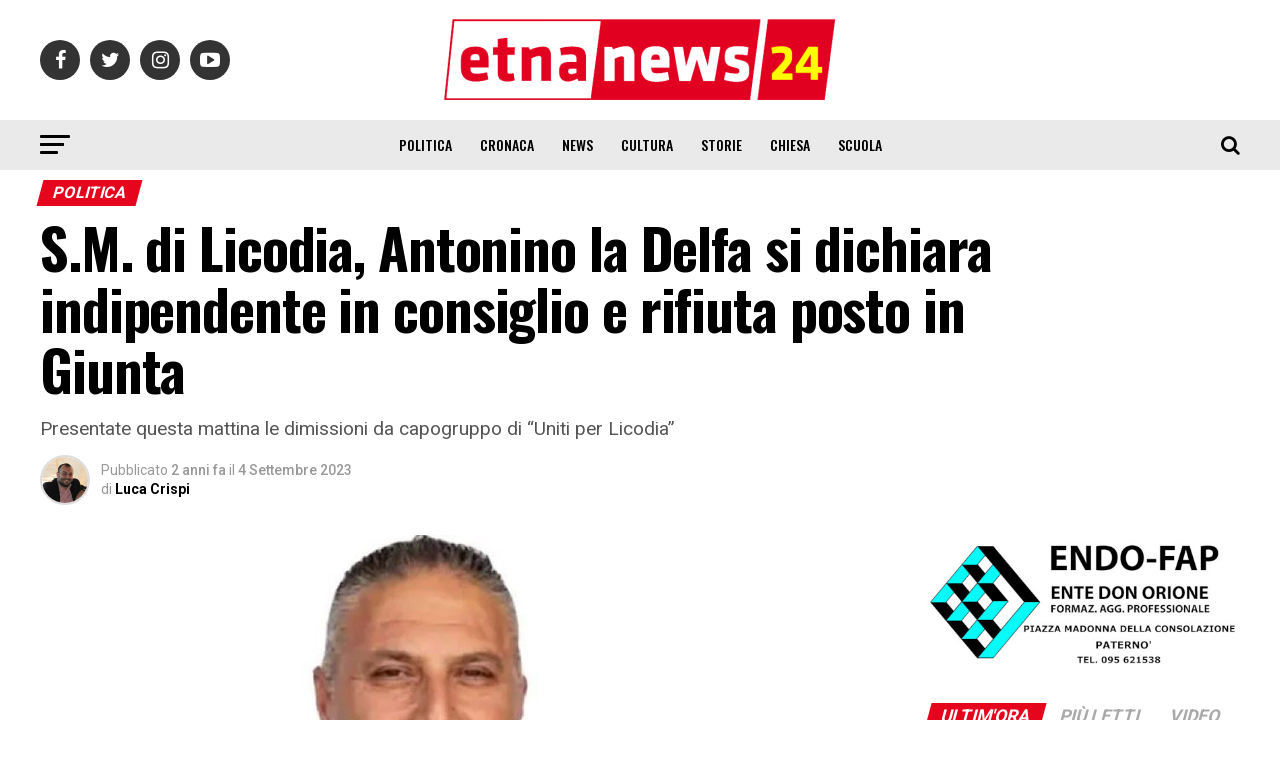

--- FILE ---
content_type: text/html; charset=UTF-8
request_url: https://etnanews24.it/s-m-di-licodia-antonino-la-delfa-si-dichiara-autonomista-in-consiglio-e-rifiuta-posto-in-giunta/
body_size: 18328
content:
<!DOCTYPE html>
<html lang="it-IT">
<head>
<meta charset="UTF-8" >
<meta name="viewport" id="viewport" content="width=device-width, initial-scale=1.0, maximum-scale=1.0, minimum-scale=1.0, user-scalable=no" />
<link rel="shortcut icon" href="http://etnanews24.it/wp-content/uploads/2019/07/logo-etnanews24-favicon.png" /><link rel="pingback" href="https://etnanews24.it/xmlrpc.php" />
<meta property="og:type" content="article" />
					<meta property="og:image" content="https://etnanews24.it/wp-content/uploads/2023/09/antonino-la-delfa.jpeg" />
		<meta name="twitter:image" content="https://etnanews24.it/wp-content/uploads/2023/09/antonino-la-delfa.jpeg" />
	<meta property="og:url" content="https://etnanews24.it/s-m-di-licodia-antonino-la-delfa-si-dichiara-autonomista-in-consiglio-e-rifiuta-posto-in-giunta/" />
<meta property="og:title" content="S.M. di Licodia, Antonino la Delfa si dichiara indipendente in consiglio e rifiuta posto in Giunta" />
<meta property="og:description" content="Presentate questa mattina le dimissioni da capogruppo di "Uniti per Licodia"" />
<meta name="twitter:card" content="summary">
<meta name="twitter:url" content="https://etnanews24.it/s-m-di-licodia-antonino-la-delfa-si-dichiara-autonomista-in-consiglio-e-rifiuta-posto-in-giunta/">
<meta name="twitter:title" content="S.M. di Licodia, Antonino la Delfa si dichiara indipendente in consiglio e rifiuta posto in Giunta">
<meta name="twitter:description" content="Presentate questa mattina le dimissioni da capogruppo di "Uniti per Licodia"">
<title>S.M. di Licodia, Antonino la Delfa si dichiara indipendente in consiglio e rifiuta posto in Giunta &#8211; Etna News 24</title>
<meta name='robots' content='max-image-preview:large' />

<!-- Open Graph Meta Tags generated by Blog2Social 873 - https://www.blog2social.com -->
<meta property="og:title" content="S.M. di Licodia, Antonino la Delfa si dichiara indipendente in consiglio e rifiuta posto in Giunta"/>
<meta property="og:description" content="Presentate questa mattina le dimissioni da capogruppo di &quot;Uniti per Licodia&quot;"/>
<meta property="og:url" content="/s-m-di-licodia-antonino-la-delfa-si-dichiara-autonomista-in-consiglio-e-rifiuta-posto-in-giunta/"/>
<meta property="og:image" content="https://etnanews24.it/wp-content/uploads/2023/09/antonino-la-delfa.jpeg"/>
<meta property="og:image:width" content="1000" />
<meta property="og:image:height" content="600" />
<meta property="og:type" content="article"/>
<meta property="og:article:published_time" content="2023-09-04 09:55:04"/>
<meta property="og:article:modified_time" content="2023-09-04 12:31:38"/>
<meta property="og:article:tag" content="antonino la delfa"/>
<meta property="og:article:tag" content="Featured"/>
<meta property="og:article:tag" content="santa maria di licodia"/>
<!-- Open Graph Meta Tags generated by Blog2Social 873 - https://www.blog2social.com -->

<!-- Twitter Card generated by Blog2Social 873 - https://www.blog2social.com -->
<meta name="twitter:card" content="summary">
<meta name="twitter:title" content="S.M. di Licodia, Antonino la Delfa si dichiara indipendente in consiglio e rifiuta posto in Giunta"/>
<meta name="twitter:description" content="Presentate questa mattina le dimissioni da capogruppo di &quot;Uniti per Licodia&quot;"/>
<meta name="twitter:image" content="https://etnanews24.it/wp-content/uploads/2023/09/antonino-la-delfa.jpeg"/>
<!-- Twitter Card generated by Blog2Social 873 - https://www.blog2social.com -->
<meta name="author" content="Luca Crispi"/>
<link rel='dns-prefetch' href='//fonts.googleapis.com' />
<link rel="alternate" type="application/rss+xml" title="Etna News 24 &raquo; Feed" href="https://etnanews24.it/feed/" />
<link rel="alternate" type="application/rss+xml" title="Etna News 24 &raquo; Feed dei commenti" href="https://etnanews24.it/comments/feed/" />
<link rel="alternate" title="oEmbed (JSON)" type="application/json+oembed" href="https://etnanews24.it/wp-json/oembed/1.0/embed?url=https%3A%2F%2Fetnanews24.it%2Fs-m-di-licodia-antonino-la-delfa-si-dichiara-autonomista-in-consiglio-e-rifiuta-posto-in-giunta%2F" />
<link rel="alternate" title="oEmbed (XML)" type="text/xml+oembed" href="https://etnanews24.it/wp-json/oembed/1.0/embed?url=https%3A%2F%2Fetnanews24.it%2Fs-m-di-licodia-antonino-la-delfa-si-dichiara-autonomista-in-consiglio-e-rifiuta-posto-in-giunta%2F&#038;format=xml" />
<!-- etnanews24.it is managing ads with Advanced Ads 2.0.14 – https://wpadvancedads.com/ --><script id="etnan-ready">
			window.advanced_ads_ready=function(e,a){a=a||"complete";var d=function(e){return"interactive"===a?"loading"!==e:"complete"===e};d(document.readyState)?e():document.addEventListener("readystatechange",(function(a){d(a.target.readyState)&&e()}),{once:"interactive"===a})},window.advanced_ads_ready_queue=window.advanced_ads_ready_queue||[];		</script>
		<style id='wp-img-auto-sizes-contain-inline-css' type='text/css'>
img:is([sizes=auto i],[sizes^="auto," i]){contain-intrinsic-size:3000px 1500px}
/*# sourceURL=wp-img-auto-sizes-contain-inline-css */
</style>
<style id='wp-emoji-styles-inline-css' type='text/css'>

	img.wp-smiley, img.emoji {
		display: inline !important;
		border: none !important;
		box-shadow: none !important;
		height: 1em !important;
		width: 1em !important;
		margin: 0 0.07em !important;
		vertical-align: -0.1em !important;
		background: none !important;
		padding: 0 !important;
	}
/*# sourceURL=wp-emoji-styles-inline-css */
</style>
<style id='wp-block-library-inline-css' type='text/css'>
:root{--wp-block-synced-color:#7a00df;--wp-block-synced-color--rgb:122,0,223;--wp-bound-block-color:var(--wp-block-synced-color);--wp-editor-canvas-background:#ddd;--wp-admin-theme-color:#007cba;--wp-admin-theme-color--rgb:0,124,186;--wp-admin-theme-color-darker-10:#006ba1;--wp-admin-theme-color-darker-10--rgb:0,107,160.5;--wp-admin-theme-color-darker-20:#005a87;--wp-admin-theme-color-darker-20--rgb:0,90,135;--wp-admin-border-width-focus:2px}@media (min-resolution:192dpi){:root{--wp-admin-border-width-focus:1.5px}}.wp-element-button{cursor:pointer}:root .has-very-light-gray-background-color{background-color:#eee}:root .has-very-dark-gray-background-color{background-color:#313131}:root .has-very-light-gray-color{color:#eee}:root .has-very-dark-gray-color{color:#313131}:root .has-vivid-green-cyan-to-vivid-cyan-blue-gradient-background{background:linear-gradient(135deg,#00d084,#0693e3)}:root .has-purple-crush-gradient-background{background:linear-gradient(135deg,#34e2e4,#4721fb 50%,#ab1dfe)}:root .has-hazy-dawn-gradient-background{background:linear-gradient(135deg,#faaca8,#dad0ec)}:root .has-subdued-olive-gradient-background{background:linear-gradient(135deg,#fafae1,#67a671)}:root .has-atomic-cream-gradient-background{background:linear-gradient(135deg,#fdd79a,#004a59)}:root .has-nightshade-gradient-background{background:linear-gradient(135deg,#330968,#31cdcf)}:root .has-midnight-gradient-background{background:linear-gradient(135deg,#020381,#2874fc)}:root{--wp--preset--font-size--normal:16px;--wp--preset--font-size--huge:42px}.has-regular-font-size{font-size:1em}.has-larger-font-size{font-size:2.625em}.has-normal-font-size{font-size:var(--wp--preset--font-size--normal)}.has-huge-font-size{font-size:var(--wp--preset--font-size--huge)}.has-text-align-center{text-align:center}.has-text-align-left{text-align:left}.has-text-align-right{text-align:right}.has-fit-text{white-space:nowrap!important}#end-resizable-editor-section{display:none}.aligncenter{clear:both}.items-justified-left{justify-content:flex-start}.items-justified-center{justify-content:center}.items-justified-right{justify-content:flex-end}.items-justified-space-between{justify-content:space-between}.screen-reader-text{border:0;clip-path:inset(50%);height:1px;margin:-1px;overflow:hidden;padding:0;position:absolute;width:1px;word-wrap:normal!important}.screen-reader-text:focus{background-color:#ddd;clip-path:none;color:#444;display:block;font-size:1em;height:auto;left:5px;line-height:normal;padding:15px 23px 14px;text-decoration:none;top:5px;width:auto;z-index:100000}html :where(.has-border-color){border-style:solid}html :where([style*=border-top-color]){border-top-style:solid}html :where([style*=border-right-color]){border-right-style:solid}html :where([style*=border-bottom-color]){border-bottom-style:solid}html :where([style*=border-left-color]){border-left-style:solid}html :where([style*=border-width]){border-style:solid}html :where([style*=border-top-width]){border-top-style:solid}html :where([style*=border-right-width]){border-right-style:solid}html :where([style*=border-bottom-width]){border-bottom-style:solid}html :where([style*=border-left-width]){border-left-style:solid}html :where(img[class*=wp-image-]){height:auto;max-width:100%}:where(figure){margin:0 0 1em}html :where(.is-position-sticky){--wp-admin--admin-bar--position-offset:var(--wp-admin--admin-bar--height,0px)}@media screen and (max-width:600px){html :where(.is-position-sticky){--wp-admin--admin-bar--position-offset:0px}}

/*# sourceURL=wp-block-library-inline-css */
</style><style id='global-styles-inline-css' type='text/css'>
:root{--wp--preset--aspect-ratio--square: 1;--wp--preset--aspect-ratio--4-3: 4/3;--wp--preset--aspect-ratio--3-4: 3/4;--wp--preset--aspect-ratio--3-2: 3/2;--wp--preset--aspect-ratio--2-3: 2/3;--wp--preset--aspect-ratio--16-9: 16/9;--wp--preset--aspect-ratio--9-16: 9/16;--wp--preset--color--black: #000000;--wp--preset--color--cyan-bluish-gray: #abb8c3;--wp--preset--color--white: #ffffff;--wp--preset--color--pale-pink: #f78da7;--wp--preset--color--vivid-red: #cf2e2e;--wp--preset--color--luminous-vivid-orange: #ff6900;--wp--preset--color--luminous-vivid-amber: #fcb900;--wp--preset--color--light-green-cyan: #7bdcb5;--wp--preset--color--vivid-green-cyan: #00d084;--wp--preset--color--pale-cyan-blue: #8ed1fc;--wp--preset--color--vivid-cyan-blue: #0693e3;--wp--preset--color--vivid-purple: #9b51e0;--wp--preset--gradient--vivid-cyan-blue-to-vivid-purple: linear-gradient(135deg,rgb(6,147,227) 0%,rgb(155,81,224) 100%);--wp--preset--gradient--light-green-cyan-to-vivid-green-cyan: linear-gradient(135deg,rgb(122,220,180) 0%,rgb(0,208,130) 100%);--wp--preset--gradient--luminous-vivid-amber-to-luminous-vivid-orange: linear-gradient(135deg,rgb(252,185,0) 0%,rgb(255,105,0) 100%);--wp--preset--gradient--luminous-vivid-orange-to-vivid-red: linear-gradient(135deg,rgb(255,105,0) 0%,rgb(207,46,46) 100%);--wp--preset--gradient--very-light-gray-to-cyan-bluish-gray: linear-gradient(135deg,rgb(238,238,238) 0%,rgb(169,184,195) 100%);--wp--preset--gradient--cool-to-warm-spectrum: linear-gradient(135deg,rgb(74,234,220) 0%,rgb(151,120,209) 20%,rgb(207,42,186) 40%,rgb(238,44,130) 60%,rgb(251,105,98) 80%,rgb(254,248,76) 100%);--wp--preset--gradient--blush-light-purple: linear-gradient(135deg,rgb(255,206,236) 0%,rgb(152,150,240) 100%);--wp--preset--gradient--blush-bordeaux: linear-gradient(135deg,rgb(254,205,165) 0%,rgb(254,45,45) 50%,rgb(107,0,62) 100%);--wp--preset--gradient--luminous-dusk: linear-gradient(135deg,rgb(255,203,112) 0%,rgb(199,81,192) 50%,rgb(65,88,208) 100%);--wp--preset--gradient--pale-ocean: linear-gradient(135deg,rgb(255,245,203) 0%,rgb(182,227,212) 50%,rgb(51,167,181) 100%);--wp--preset--gradient--electric-grass: linear-gradient(135deg,rgb(202,248,128) 0%,rgb(113,206,126) 100%);--wp--preset--gradient--midnight: linear-gradient(135deg,rgb(2,3,129) 0%,rgb(40,116,252) 100%);--wp--preset--font-size--small: 13px;--wp--preset--font-size--medium: 20px;--wp--preset--font-size--large: 36px;--wp--preset--font-size--x-large: 42px;--wp--preset--spacing--20: 0.44rem;--wp--preset--spacing--30: 0.67rem;--wp--preset--spacing--40: 1rem;--wp--preset--spacing--50: 1.5rem;--wp--preset--spacing--60: 2.25rem;--wp--preset--spacing--70: 3.38rem;--wp--preset--spacing--80: 5.06rem;--wp--preset--shadow--natural: 6px 6px 9px rgba(0, 0, 0, 0.2);--wp--preset--shadow--deep: 12px 12px 50px rgba(0, 0, 0, 0.4);--wp--preset--shadow--sharp: 6px 6px 0px rgba(0, 0, 0, 0.2);--wp--preset--shadow--outlined: 6px 6px 0px -3px rgb(255, 255, 255), 6px 6px rgb(0, 0, 0);--wp--preset--shadow--crisp: 6px 6px 0px rgb(0, 0, 0);}:where(.is-layout-flex){gap: 0.5em;}:where(.is-layout-grid){gap: 0.5em;}body .is-layout-flex{display: flex;}.is-layout-flex{flex-wrap: wrap;align-items: center;}.is-layout-flex > :is(*, div){margin: 0;}body .is-layout-grid{display: grid;}.is-layout-grid > :is(*, div){margin: 0;}:where(.wp-block-columns.is-layout-flex){gap: 2em;}:where(.wp-block-columns.is-layout-grid){gap: 2em;}:where(.wp-block-post-template.is-layout-flex){gap: 1.25em;}:where(.wp-block-post-template.is-layout-grid){gap: 1.25em;}.has-black-color{color: var(--wp--preset--color--black) !important;}.has-cyan-bluish-gray-color{color: var(--wp--preset--color--cyan-bluish-gray) !important;}.has-white-color{color: var(--wp--preset--color--white) !important;}.has-pale-pink-color{color: var(--wp--preset--color--pale-pink) !important;}.has-vivid-red-color{color: var(--wp--preset--color--vivid-red) !important;}.has-luminous-vivid-orange-color{color: var(--wp--preset--color--luminous-vivid-orange) !important;}.has-luminous-vivid-amber-color{color: var(--wp--preset--color--luminous-vivid-amber) !important;}.has-light-green-cyan-color{color: var(--wp--preset--color--light-green-cyan) !important;}.has-vivid-green-cyan-color{color: var(--wp--preset--color--vivid-green-cyan) !important;}.has-pale-cyan-blue-color{color: var(--wp--preset--color--pale-cyan-blue) !important;}.has-vivid-cyan-blue-color{color: var(--wp--preset--color--vivid-cyan-blue) !important;}.has-vivid-purple-color{color: var(--wp--preset--color--vivid-purple) !important;}.has-black-background-color{background-color: var(--wp--preset--color--black) !important;}.has-cyan-bluish-gray-background-color{background-color: var(--wp--preset--color--cyan-bluish-gray) !important;}.has-white-background-color{background-color: var(--wp--preset--color--white) !important;}.has-pale-pink-background-color{background-color: var(--wp--preset--color--pale-pink) !important;}.has-vivid-red-background-color{background-color: var(--wp--preset--color--vivid-red) !important;}.has-luminous-vivid-orange-background-color{background-color: var(--wp--preset--color--luminous-vivid-orange) !important;}.has-luminous-vivid-amber-background-color{background-color: var(--wp--preset--color--luminous-vivid-amber) !important;}.has-light-green-cyan-background-color{background-color: var(--wp--preset--color--light-green-cyan) !important;}.has-vivid-green-cyan-background-color{background-color: var(--wp--preset--color--vivid-green-cyan) !important;}.has-pale-cyan-blue-background-color{background-color: var(--wp--preset--color--pale-cyan-blue) !important;}.has-vivid-cyan-blue-background-color{background-color: var(--wp--preset--color--vivid-cyan-blue) !important;}.has-vivid-purple-background-color{background-color: var(--wp--preset--color--vivid-purple) !important;}.has-black-border-color{border-color: var(--wp--preset--color--black) !important;}.has-cyan-bluish-gray-border-color{border-color: var(--wp--preset--color--cyan-bluish-gray) !important;}.has-white-border-color{border-color: var(--wp--preset--color--white) !important;}.has-pale-pink-border-color{border-color: var(--wp--preset--color--pale-pink) !important;}.has-vivid-red-border-color{border-color: var(--wp--preset--color--vivid-red) !important;}.has-luminous-vivid-orange-border-color{border-color: var(--wp--preset--color--luminous-vivid-orange) !important;}.has-luminous-vivid-amber-border-color{border-color: var(--wp--preset--color--luminous-vivid-amber) !important;}.has-light-green-cyan-border-color{border-color: var(--wp--preset--color--light-green-cyan) !important;}.has-vivid-green-cyan-border-color{border-color: var(--wp--preset--color--vivid-green-cyan) !important;}.has-pale-cyan-blue-border-color{border-color: var(--wp--preset--color--pale-cyan-blue) !important;}.has-vivid-cyan-blue-border-color{border-color: var(--wp--preset--color--vivid-cyan-blue) !important;}.has-vivid-purple-border-color{border-color: var(--wp--preset--color--vivid-purple) !important;}.has-vivid-cyan-blue-to-vivid-purple-gradient-background{background: var(--wp--preset--gradient--vivid-cyan-blue-to-vivid-purple) !important;}.has-light-green-cyan-to-vivid-green-cyan-gradient-background{background: var(--wp--preset--gradient--light-green-cyan-to-vivid-green-cyan) !important;}.has-luminous-vivid-amber-to-luminous-vivid-orange-gradient-background{background: var(--wp--preset--gradient--luminous-vivid-amber-to-luminous-vivid-orange) !important;}.has-luminous-vivid-orange-to-vivid-red-gradient-background{background: var(--wp--preset--gradient--luminous-vivid-orange-to-vivid-red) !important;}.has-very-light-gray-to-cyan-bluish-gray-gradient-background{background: var(--wp--preset--gradient--very-light-gray-to-cyan-bluish-gray) !important;}.has-cool-to-warm-spectrum-gradient-background{background: var(--wp--preset--gradient--cool-to-warm-spectrum) !important;}.has-blush-light-purple-gradient-background{background: var(--wp--preset--gradient--blush-light-purple) !important;}.has-blush-bordeaux-gradient-background{background: var(--wp--preset--gradient--blush-bordeaux) !important;}.has-luminous-dusk-gradient-background{background: var(--wp--preset--gradient--luminous-dusk) !important;}.has-pale-ocean-gradient-background{background: var(--wp--preset--gradient--pale-ocean) !important;}.has-electric-grass-gradient-background{background: var(--wp--preset--gradient--electric-grass) !important;}.has-midnight-gradient-background{background: var(--wp--preset--gradient--midnight) !important;}.has-small-font-size{font-size: var(--wp--preset--font-size--small) !important;}.has-medium-font-size{font-size: var(--wp--preset--font-size--medium) !important;}.has-large-font-size{font-size: var(--wp--preset--font-size--large) !important;}.has-x-large-font-size{font-size: var(--wp--preset--font-size--x-large) !important;}
/*# sourceURL=global-styles-inline-css */
</style>

<style id='classic-theme-styles-inline-css' type='text/css'>
/*! This file is auto-generated */
.wp-block-button__link{color:#fff;background-color:#32373c;border-radius:9999px;box-shadow:none;text-decoration:none;padding:calc(.667em + 2px) calc(1.333em + 2px);font-size:1.125em}.wp-block-file__button{background:#32373c;color:#fff;text-decoration:none}
/*# sourceURL=/wp-includes/css/classic-themes.min.css */
</style>
<link rel='stylesheet' id='mvp-custom-style-css' href='https://etnanews24.it/wp-content/themes/zox-news/style.css?ver=6.9' type='text/css' media='all' />
<style id='mvp-custom-style-inline-css' type='text/css'>


#mvp-wallpaper {
	background: url() no-repeat 50% 0;
	}

#mvp-foot-copy a {
	color: #ffe900;
	}

#mvp-content-main p a,
.mvp-post-add-main p a {
	box-shadow: inset 0 -4px 0 #ffe900;
	}

#mvp-content-main p a:hover,
.mvp-post-add-main p a:hover {
	background: #ffe900;
	}

a,
a:visited,
.post-info-name a,
.woocommerce .woocommerce-breadcrumb a {
	color: #000047;
	}

#mvp-side-wrap a:hover {
	color: #000047;
	}

.mvp-fly-top:hover,
.mvp-vid-box-wrap,
ul.mvp-soc-mob-list li.mvp-soc-mob-com {
	background: #e5061e;
	}

nav.mvp-fly-nav-menu ul li.menu-item-has-children:after,
.mvp-feat1-left-wrap span.mvp-cd-cat,
.mvp-widget-feat1-top-story span.mvp-cd-cat,
.mvp-widget-feat2-left-cont span.mvp-cd-cat,
.mvp-widget-dark-feat span.mvp-cd-cat,
.mvp-widget-dark-sub span.mvp-cd-cat,
.mvp-vid-wide-text span.mvp-cd-cat,
.mvp-feat2-top-text span.mvp-cd-cat,
.mvp-feat3-main-story span.mvp-cd-cat,
.mvp-feat3-sub-text span.mvp-cd-cat,
.mvp-feat4-main-text span.mvp-cd-cat,
.woocommerce-message:before,
.woocommerce-info:before,
.woocommerce-message:before {
	color: #e5061e;
	}

#searchform input,
.mvp-authors-name {
	border-bottom: 1px solid #e5061e;
	}

.mvp-fly-top:hover {
	border-top: 1px solid #e5061e;
	border-left: 1px solid #e5061e;
	border-bottom: 1px solid #e5061e;
	}

.woocommerce .widget_price_filter .ui-slider .ui-slider-handle,
.woocommerce #respond input#submit.alt,
.woocommerce a.button.alt,
.woocommerce button.button.alt,
.woocommerce input.button.alt,
.woocommerce #respond input#submit.alt:hover,
.woocommerce a.button.alt:hover,
.woocommerce button.button.alt:hover,
.woocommerce input.button.alt:hover {
	background-color: #e5061e;
	}

.woocommerce-error,
.woocommerce-info,
.woocommerce-message {
	border-top-color: #e5061e;
	}

ul.mvp-feat1-list-buts li.active span.mvp-feat1-list-but,
span.mvp-widget-home-title,
span.mvp-post-cat,
span.mvp-feat1-pop-head {
	background: #e5061e;
	}

.woocommerce span.onsale {
	background-color: #e5061e;
	}

.mvp-widget-feat2-side-more-but,
.woocommerce .star-rating span:before,
span.mvp-prev-next-label,
.mvp-cat-date-wrap .sticky {
	color: #e5061e !important;
	}

#mvp-main-nav-top,
#mvp-fly-wrap,
.mvp-soc-mob-right,
#mvp-main-nav-small-cont {
	background: #ffffff;
	}

#mvp-main-nav-small .mvp-fly-but-wrap span,
#mvp-main-nav-small .mvp-search-but-wrap span,
.mvp-nav-top-left .mvp-fly-but-wrap span,
#mvp-fly-wrap .mvp-fly-but-wrap span {
	background: #555555;
	}

.mvp-nav-top-right .mvp-nav-search-but,
span.mvp-fly-soc-head,
.mvp-soc-mob-right i,
#mvp-main-nav-small span.mvp-nav-search-but,
#mvp-main-nav-small .mvp-nav-menu ul li a  {
	color: #555555;
	}

#mvp-main-nav-small .mvp-nav-menu ul li.menu-item-has-children a:after {
	border-color: #555555 transparent transparent transparent;
	}

#mvp-nav-top-wrap span.mvp-nav-search-but:hover,
#mvp-main-nav-small span.mvp-nav-search-but:hover {
	color: #1aa821;
	}

#mvp-nav-top-wrap .mvp-fly-but-wrap:hover span,
#mvp-main-nav-small .mvp-fly-but-wrap:hover span,
span.mvp-woo-cart-num:hover {
	background: #1aa821;
	}

#mvp-main-nav-bot-cont {
	background: #eaeaea;
	}

#mvp-nav-bot-wrap .mvp-fly-but-wrap span,
#mvp-nav-bot-wrap .mvp-search-but-wrap span {
	background: #000000;
	}

#mvp-nav-bot-wrap span.mvp-nav-search-but,
#mvp-nav-bot-wrap .mvp-nav-menu ul li a {
	color: #000000;
	}

#mvp-nav-bot-wrap .mvp-nav-menu ul li.menu-item-has-children a:after {
	border-color: #000000 transparent transparent transparent;
	}

.mvp-nav-menu ul li:hover a {
	border-bottom: 5px solid #e5061e;
	}

#mvp-nav-bot-wrap .mvp-fly-but-wrap:hover span {
	background: #e5061e;
	}

#mvp-nav-bot-wrap span.mvp-nav-search-but:hover {
	color: #e5061e;
	}

body,
.mvp-feat1-feat-text p,
.mvp-feat2-top-text p,
.mvp-feat3-main-text p,
.mvp-feat3-sub-text p,
#searchform input,
.mvp-author-info-text,
span.mvp-post-excerpt,
.mvp-nav-menu ul li ul.sub-menu li a,
nav.mvp-fly-nav-menu ul li a,
.mvp-ad-label,
span.mvp-feat-caption,
.mvp-post-tags a,
.mvp-post-tags a:visited,
span.mvp-author-box-name a,
#mvp-author-box-text p,
.mvp-post-gallery-text p,
ul.mvp-soc-mob-list li span,
#comments,
h3#reply-title,
h2.comments,
#mvp-foot-copy p,
span.mvp-fly-soc-head,
.mvp-post-tags-header,
span.mvp-prev-next-label,
span.mvp-post-add-link-but,
#mvp-comments-button a,
#mvp-comments-button span.mvp-comment-but-text,
.woocommerce ul.product_list_widget span.product-title,
.woocommerce ul.product_list_widget li a,
.woocommerce #reviews #comments ol.commentlist li .comment-text p.meta,
.woocommerce div.product p.price,
.woocommerce div.product p.price ins,
.woocommerce div.product p.price del,
.woocommerce ul.products li.product .price del,
.woocommerce ul.products li.product .price ins,
.woocommerce ul.products li.product .price,
.woocommerce #respond input#submit,
.woocommerce a.button,
.woocommerce button.button,
.woocommerce input.button,
.woocommerce .widget_price_filter .price_slider_amount .button,
.woocommerce span.onsale,
.woocommerce-review-link,
#woo-content p.woocommerce-result-count,
.woocommerce div.product .woocommerce-tabs ul.tabs li a,
a.mvp-inf-more-but,
span.mvp-cont-read-but,
span.mvp-cd-cat,
span.mvp-cd-date,
.mvp-feat4-main-text p,
span.mvp-woo-cart-num,
span.mvp-widget-home-title2,
.wp-caption,
#mvp-content-main p.wp-caption-text,
.gallery-caption,
.mvp-post-add-main p.wp-caption-text,
#bbpress-forums,
#bbpress-forums p,
.protected-post-form input,
#mvp-feat6-text p {
	font-family: 'Roboto', sans-serif;
	}

.mvp-blog-story-text p,
span.mvp-author-page-desc,
#mvp-404 p,
.mvp-widget-feat1-bot-text p,
.mvp-widget-feat2-left-text p,
.mvp-flex-story-text p,
.mvp-search-text p,
#mvp-content-main p,
.mvp-post-add-main p,
#mvp-content-main ul li,
#mvp-content-main ol li,
.rwp-summary,
.rwp-u-review__comment,
.mvp-feat5-mid-main-text p,
.mvp-feat5-small-main-text p,
#mvp-content-main .wp-block-button__link,
.wp-block-audio figcaption,
.wp-block-video figcaption,
.wp-block-embed figcaption,
.wp-block-verse pre,
pre.wp-block-verse {
	font-family: 'PT Serif', sans-serif;
	}

.mvp-nav-menu ul li a,
#mvp-foot-menu ul li a {
	font-family: 'Oswald', sans-serif;
	}


.mvp-feat1-sub-text h2,
.mvp-feat1-pop-text h2,
.mvp-feat1-list-text h2,
.mvp-widget-feat1-top-text h2,
.mvp-widget-feat1-bot-text h2,
.mvp-widget-dark-feat-text h2,
.mvp-widget-dark-sub-text h2,
.mvp-widget-feat2-left-text h2,
.mvp-widget-feat2-right-text h2,
.mvp-blog-story-text h2,
.mvp-flex-story-text h2,
.mvp-vid-wide-more-text p,
.mvp-prev-next-text p,
.mvp-related-text,
.mvp-post-more-text p,
h2.mvp-authors-latest a,
.mvp-feat2-bot-text h2,
.mvp-feat3-sub-text h2,
.mvp-feat3-main-text h2,
.mvp-feat4-main-text h2,
.mvp-feat5-text h2,
.mvp-feat5-mid-main-text h2,
.mvp-feat5-small-main-text h2,
.mvp-feat5-mid-sub-text h2,
#mvp-feat6-text h2,
.alp-related-posts-wrapper .alp-related-post .post-title {
	font-family: 'Oswald', sans-serif;
	}

.mvp-feat2-top-text h2,
.mvp-feat1-feat-text h2,
h1.mvp-post-title,
h1.mvp-post-title-wide,
.mvp-drop-nav-title h4,
#mvp-content-main blockquote p,
.mvp-post-add-main blockquote p,
#mvp-content-main p.has-large-font-size,
#mvp-404 h1,
#woo-content h1.page-title,
.woocommerce div.product .product_title,
.woocommerce ul.products li.product h3,
.alp-related-posts .current .post-title {
	font-family: 'Oswald', sans-serif;
	}

span.mvp-feat1-pop-head,
.mvp-feat1-pop-text:before,
span.mvp-feat1-list-but,
span.mvp-widget-home-title,
.mvp-widget-feat2-side-more,
span.mvp-post-cat,
span.mvp-page-head,
h1.mvp-author-top-head,
.mvp-authors-name,
#mvp-content-main h1,
#mvp-content-main h2,
#mvp-content-main h3,
#mvp-content-main h4,
#mvp-content-main h5,
#mvp-content-main h6,
.woocommerce .related h2,
.woocommerce div.product .woocommerce-tabs .panel h2,
.woocommerce div.product .product_title,
.mvp-feat5-side-list .mvp-feat1-list-img:after {
	font-family: 'Roboto', sans-serif;
	}

	

	.mvp-vid-box-wrap,
	.mvp-feat1-left-wrap span.mvp-cd-cat,
	.mvp-widget-feat1-top-story span.mvp-cd-cat,
	.mvp-widget-feat2-left-cont span.mvp-cd-cat,
	.mvp-widget-dark-feat span.mvp-cd-cat,
	.mvp-widget-dark-sub span.mvp-cd-cat,
	.mvp-vid-wide-text span.mvp-cd-cat,
	.mvp-feat2-top-text span.mvp-cd-cat,
	.mvp-feat3-main-story span.mvp-cd-cat {
		color: #fff;
		}
		

	span.mvp-nav-soc-but,
	ul.mvp-fly-soc-list li a,
	span.mvp-woo-cart-num {
		background: rgba(0,0,0,.8);
		}
	span.mvp-woo-cart-icon {
		color: rgba(0,0,0,.8);
		}
	nav.mvp-fly-nav-menu ul li,
	nav.mvp-fly-nav-menu ul li ul.sub-menu {
		border-top: 1px solid rgba(0,0,0,.1);
		}
	nav.mvp-fly-nav-menu ul li a {
		color: #000;
		}
	.mvp-drop-nav-title h4 {
		color: #000;
		}
		

	#mvp-leader-wrap {
		position: relative;
		}
	#mvp-site-main {
		margin-top: 0;
		}
	#mvp-leader-wrap {
		top: 0 !important;
		}
		

	.alp-advert {
		display: none;
	}
	.alp-related-posts-wrapper .alp-related-posts .current {
		margin: 0 0 10px;
	}
		
/*# sourceURL=mvp-custom-style-inline-css */
</style>
<link rel='stylesheet' id='mvp-reset-css' href='https://etnanews24.it/wp-content/themes/zox-news/css/reset.css?ver=6.9' type='text/css' media='all' />
<link rel='stylesheet' id='fontawesome-css' href='https://etnanews24.it/wp-content/themes/zox-news/font-awesome/css/font-awesome.css?ver=6.9' type='text/css' media='all' />
<link rel='stylesheet' id='mvp-fonts-css' href='//fonts.googleapis.com/css?family=Roboto%3A300%2C400%2C700%2C900%7COswald%3A400%2C700%7CAdvent+Pro%3A700%7COpen+Sans%3A700%7CAnton%3A400Oswald%3A100%2C200%2C300%2C400%2C500%2C600%2C700%2C800%2C900%7COswald%3A100%2C200%2C300%2C400%2C500%2C600%2C700%2C800%2C900%7CRoboto%3A100%2C200%2C300%2C400%2C500%2C600%2C700%2C800%2C900%7CRoboto%3A100%2C200%2C300%2C400%2C500%2C600%2C700%2C800%2C900%7CPT+Serif%3A100%2C200%2C300%2C400%2C500%2C600%2C700%2C800%2C900%7COswald%3A100%2C200%2C300%2C400%2C500%2C600%2C700%2C800%2C900%26subset%3Dlatin%2Clatin-ext%2Ccyrillic%2Ccyrillic-ext%2Cgreek-ext%2Cgreek%2Cvietnamese' type='text/css' media='all' />
<link rel='stylesheet' id='mvp-media-queries-css' href='https://etnanews24.it/wp-content/themes/zox-news/css/media-queries.css?ver=6.9' type='text/css' media='all' />
<script type="text/javascript" src="https://etnanews24.it/wp-includes/js/jquery/jquery.min.js?ver=3.7.1" id="jquery-core-js"></script>
<script type="text/javascript" src="https://etnanews24.it/wp-includes/js/jquery/jquery-migrate.min.js?ver=3.4.1" id="jquery-migrate-js"></script>
<link rel="https://api.w.org/" href="https://etnanews24.it/wp-json/" /><link rel="alternate" title="JSON" type="application/json" href="https://etnanews24.it/wp-json/wp/v2/posts/12513" /><link rel="EditURI" type="application/rsd+xml" title="RSD" href="https://etnanews24.it/xmlrpc.php?rsd" />
<meta name="generator" content="WordPress 6.9" />
<link rel="canonical" href="https://etnanews24.it/s-m-di-licodia-antonino-la-delfa-si-dichiara-autonomista-in-consiglio-e-rifiuta-posto-in-giunta/" />
<link rel='shortlink' href='https://etnanews24.it/?p=12513' />
<!-- Generated by Jetpack Social -->
<meta property="og:title" content="S.M. di Licodia, Antonino la Delfa si dichiara indipendente in consiglio e rifiuta posto in Giunta">
<meta property="og:url" content="https://etnanews24.it/s-m-di-licodia-antonino-la-delfa-si-dichiara-autonomista-in-consiglio-e-rifiuta-posto-in-giunta/">
<meta property="og:description" content="Presentate questa mattina le dimissioni da capogruppo di &#8220;Uniti per Licodia&#8221;">
<meta property="og:image" content="https://etnanews24.it/wp-content/uploads/2023/09/antonino-la-delfa.jpeg">
<meta property="og:image:width" content="1000">
<meta property="og:image:height" content="600">
<meta name="twitter:image" content="https://etnanews24.it/wp-content/uploads/2023/09/antonino-la-delfa.jpeg">
<meta name="twitter:card" content="summary_large_image">
<!-- / Jetpack Social -->
		<style type="text/css" id="wp-custom-css">
			a img {
    border: none !important;
    outline: none !important;
}

a {
    text-decoration: none;
}		</style>
		</head>
<body class="wp-singular post-template-default single single-post postid-12513 single-format-standard wp-theme-zox-news aa-prefix-etnan-">
	<div id="mvp-fly-wrap">
	<div id="mvp-fly-menu-top" class="left relative">
		<div class="mvp-fly-top-out left relative">
			<div class="mvp-fly-top-in">
				<div id="mvp-fly-logo" class="left relative">
											<a href="https://etnanews24.it/"><img src="http://etnanews24.it/wp-content/uploads/2019/07/logo-etnanews24-tr.png" alt="Etna News 24" data-rjs="2" /></a>
									</div><!--mvp-fly-logo-->
			</div><!--mvp-fly-top-in-->
			<div class="mvp-fly-but-wrap mvp-fly-but-menu mvp-fly-but-click">
				<span></span>
				<span></span>
				<span></span>
				<span></span>
			</div><!--mvp-fly-but-wrap-->
		</div><!--mvp-fly-top-out-->
	</div><!--mvp-fly-menu-top-->
	<div id="mvp-fly-menu-wrap">
		<nav class="mvp-fly-nav-menu left relative">
			<div class="menu"><ul>
<li class="page_item page-item-5"><a href="https://etnanews24.it/">Home</a></li>
<li class="page_item page-item-199"><a href="https://etnanews24.it/redazione-etna-news-24/">La Redazione di &#8220;Etna News 24&#8221;</a></li>
<li class="page_item page-item-197"><a href="https://etnanews24.it/ultime-notizie/">Ultime Notizie</a></li>
</ul></div>
		</nav>
	</div><!--mvp-fly-menu-wrap-->
	<div id="mvp-fly-soc-wrap">
		<span class="mvp-fly-soc-head">Connect with us</span>
		<ul class="mvp-fly-soc-list left relative">
							<li><a href="https://www.facebook.com/etnanews24/" target="_blank" class="fa fa-facebook fa-2"></a></li>
										<li><a href="https://twitter.com/etnanews24" target="_blank" class="fa fa-twitter fa-2"></a></li>
													<li><a href="https://www.instagram.com/etnanews24/" target="_blank" class="fa fa-instagram fa-2"></a></li>
													<li><a href="https://www.youtube.com/channel/UCdsZtT-kSGQsnH3c6foNlUQ" target="_blank" class="fa fa-youtube-play fa-2"></a></li>
											</ul>
	</div><!--mvp-fly-soc-wrap-->
</div><!--mvp-fly-wrap-->	<div id="mvp-site" class="left relative">
		<div id="mvp-search-wrap">
			<div id="mvp-search-box">
				<form method="get" id="searchform" action="https://etnanews24.it/">
	<input type="text" name="s" id="s" value="Cerca sul sito" onfocus='if (this.value == "Cerca sul sito") { this.value = ""; }' onblur='if (this.value == "") { this.value = "Cerca sul sito"; }' />
	<input type="hidden" id="searchsubmit" value="Cerca sul sito" />
</form>			</div><!--mvp-search-box-->
			<div class="mvp-search-but-wrap mvp-search-click">
				<span></span>
				<span></span>
			</div><!--mvp-search-but-wrap-->
		</div><!--mvp-search-wrap-->
				<div id="mvp-site-wall" class="left relative">
						<div id="mvp-site-main" class="left relative">
			<header id="mvp-main-head-wrap" class="left relative">
									<nav id="mvp-main-nav-wrap" class="left relative">
					<div>
						<div id="mvp-main-nav-top" class="left relative">
						<div class="container">
													
													
								<div class="mvp-main-box">
								<div id="mvp-nav-top-wrap" class="left relative">
									<div class="mvp-nav-top-right-out left relative">
										<div class="mvp-nav-top-right-in">
											<div class="mvp-nav-top-cont left relative">
												<div class="mvp-nav-top-left-out relative">
													<div class="mvp-nav-top-left">
														<div class="mvp-nav-soc-wrap">
																															<a href="https://www.facebook.com/etnanews24/" target="_blank"><span class="mvp-nav-soc-but fa fa-facebook fa-2"></span></a>
																																														<a href="https://twitter.com/etnanews24" target="_blank"><span class="mvp-nav-soc-but fa fa-twitter fa-2"></span></a>
																																														<a href="https://www.instagram.com/etnanews24/" target="_blank"><span class="mvp-nav-soc-but fa fa-instagram fa-2"></span></a>
																																														<a href="https://www.youtube.com/channel/UCdsZtT-kSGQsnH3c6foNlUQ" target="_blank"><span class="mvp-nav-soc-but fa fa-youtube-play fa-2"></span></a>
																													</div><!--mvp-nav-soc-wrap-->
														<div class="mvp-fly-but-wrap mvp-fly-but-click left relative">
															<span></span>
															<span></span>
															<span></span>
															<span></span>
														</div><!--mvp-fly-but-wrap-->
													</div><!--mvp-nav-top-left-->
													<div class="mvp-nav-top-left-in">
														<div class="mvp-nav-top-mid left relative" itemscope itemtype="http://schema.org/Organization">
																															<a class="mvp-nav-logo-reg" itemprop="url" href="https://etnanews24.it/"><img itemprop="logo" src="http://etnanews24.it/wp-content/uploads/2019/07/logo-etnanews24-tr.png" alt="Etna News 24" data-rjs="2" /></a>
																																														<a class="mvp-nav-logo-small" href="https://etnanews24.it/"><img src="http://etnanews24.it/wp-content/uploads/2019/07/logo-etnanews24-tr.png" alt="Etna News 24" data-rjs="2" /></a>
																																														<h2 class="mvp-logo-title">Etna News 24</h2>
																																														<div class="mvp-drop-nav-title left">
																	<h4>S.M. di Licodia, Antonino la Delfa si dichiara indipendente in consiglio e rifiuta posto in Giunta</h4>
																</div><!--mvp-drop-nav-title-->
																													</div><!--mvp-nav-top-mid-->
													</div><!--mvp-nav-top-left-in-->
												</div><!--mvp-nav-top-left-out-->
											</div><!--mvp-nav-top-cont-->
										</div><!--mvp-nav-top-right-in-->
										<div class="mvp-nav-top-right">
									
																						<span class="mvp-nav-search-but fa fa-search fa-2 mvp-search-click"></span>
										</div><!--mvp-nav-top-right-->
									</div><!--mvp-nav-top-right-out-->
								</div><!--mvp-nav-top-wrap-->
							</div><!--mvp-main-box-->
							</div>
							</div><!--mvp-main-nav-top-->
						<div id="mvp-main-nav-bot" class="left relative">
							<div id="mvp-main-nav-bot-cont" class="left">
								<div class="mvp-main-box">
									<div id="mvp-nav-bot-wrap" class="left">
										<div class="mvp-nav-bot-right-out left">
											<div class="mvp-nav-bot-right-in">
												<div class="mvp-nav-bot-cont left">
													<div class="mvp-nav-bot-left-out">
														<div class="mvp-nav-bot-left left relative">
															<div class="mvp-fly-but-wrap mvp-fly-but-click left relative">
																<span></span>
																<span></span>
																<span></span>
																<span></span>
															</div><!--mvp-fly-but-wrap-->
														</div><!--mvp-nav-bot-left-->
														<div class="mvp-nav-bot-left-in">
															<div class="mvp-nav-menu left">
																<div class="menu-main-menu-container"><ul id="menu-main-menu" class="menu"><li id="menu-item-538" class="menu-item menu-item-type-taxonomy menu-item-object-category current-post-ancestor current-menu-parent current-post-parent menu-item-538"><a href="https://etnanews24.it/category/politica/">Politica</a></li>
<li id="menu-item-175" class="mvp-mega-dropdown menu-item menu-item-type-taxonomy menu-item-object-category menu-item-175"><a href="https://etnanews24.it/category/cronaca/">Cronaca</a><div class="mvp-mega-dropdown"><div class="mvp-main-box"><ul class="mvp-mega-list"><li><a href="https://etnanews24.it/ragalna-soccorse-10-persone-rimaste-bloccate-dalla-neve-in-una-struttura-ricettiva/"><div class="mvp-mega-img"><img width="400" height="240" src="https://etnanews24.it/wp-content/uploads/2026/01/neve-400x240.jpg" class="attachment-mvp-mid-thumb size-mvp-mid-thumb wp-post-image" alt="" decoding="async" loading="lazy" srcset="https://etnanews24.it/wp-content/uploads/2026/01/neve-400x240.jpg 400w, https://etnanews24.it/wp-content/uploads/2026/01/neve-1000x600.jpg 1000w, https://etnanews24.it/wp-content/uploads/2026/01/neve-590x354.jpg 590w" sizes="auto, (max-width: 400px) 100vw, 400px" /></div><p>Ragalna, soccorse 10 persone rimaste bloccate dalla neve in una struttura ricettiva</p></a></li><li><a href="https://etnanews24.it/catania-maltempo-danni-allagricoltura-preoccupati-coldiretti-e-confagricoltura/"><div class="mvp-mega-img"><img width="400" height="240" src="https://etnanews24.it/wp-content/uploads/2026/01/piante-400x240.jpeg" class="attachment-mvp-mid-thumb size-mvp-mid-thumb wp-post-image" alt="" decoding="async" loading="lazy" srcset="https://etnanews24.it/wp-content/uploads/2026/01/piante-400x240.jpeg 400w, https://etnanews24.it/wp-content/uploads/2026/01/piante-590x354.jpeg 590w" sizes="auto, (max-width: 400px) 100vw, 400px" /></div><p>Catania, maltempo danni all&#8217;agricoltura, preoccupati Coldiretti e Confagricoltura</p></a></li><li><a href="https://etnanews24.it/sicilia-maltempo-interventi-nelle-varie-province/"><div class="mvp-mega-img"><img width="400" height="240" src="https://etnanews24.it/wp-content/uploads/2026/01/danni-400x240.jpg" class="attachment-mvp-mid-thumb size-mvp-mid-thumb wp-post-image" alt="" decoding="async" loading="lazy" srcset="https://etnanews24.it/wp-content/uploads/2026/01/danni-400x240.jpg 400w, https://etnanews24.it/wp-content/uploads/2026/01/danni-1000x600.jpg 1000w, https://etnanews24.it/wp-content/uploads/2026/01/danni-590x354.jpg 590w" sizes="auto, (max-width: 400px) 100vw, 400px" /></div><p>Sicilia, maltempo interventi nelle varie province</p></a></li><li><a href="https://etnanews24.it/caltagirone-sospesa-per-7-giorni-attivita-di-un-bar-ritrovo-abituale-di-pregiudicati/"><div class="mvp-mega-img"><img width="400" height="240" src="https://etnanews24.it/wp-content/uploads/2026/01/SOSPESA-DALLA-POLIZIA-DI-STATO-PER-SETTE-GIORNI-LATTIVITA-DI-UN-BAR-DI-CALTAGIRONE-DIVENTATA-RITROVO-ABITUALE-DI-PREGIUDICATI-400x240.jpg" class="attachment-mvp-mid-thumb size-mvp-mid-thumb wp-post-image" alt="" decoding="async" loading="lazy" srcset="https://etnanews24.it/wp-content/uploads/2026/01/SOSPESA-DALLA-POLIZIA-DI-STATO-PER-SETTE-GIORNI-LATTIVITA-DI-UN-BAR-DI-CALTAGIRONE-DIVENTATA-RITROVO-ABITUALE-DI-PREGIUDICATI-400x240.jpg 400w, https://etnanews24.it/wp-content/uploads/2026/01/SOSPESA-DALLA-POLIZIA-DI-STATO-PER-SETTE-GIORNI-LATTIVITA-DI-UN-BAR-DI-CALTAGIRONE-DIVENTATA-RITROVO-ABITUALE-DI-PREGIUDICATI-300x181.jpg 300w, https://etnanews24.it/wp-content/uploads/2026/01/SOSPESA-DALLA-POLIZIA-DI-STATO-PER-SETTE-GIORNI-LATTIVITA-DI-UN-BAR-DI-CALTAGIRONE-DIVENTATA-RITROVO-ABITUALE-DI-PREGIUDICATI-1000x600.jpg 1000w, https://etnanews24.it/wp-content/uploads/2026/01/SOSPESA-DALLA-POLIZIA-DI-STATO-PER-SETTE-GIORNI-LATTIVITA-DI-UN-BAR-DI-CALTAGIRONE-DIVENTATA-RITROVO-ABITUALE-DI-PREGIUDICATI-590x354.jpg 590w" sizes="auto, (max-width: 400px) 100vw, 400px" /></div><p>Caltagirone, sospesa per 7 giorni attività di un bar, ritrovo abituale di pregiudicati</p></a></li><li><a href="https://etnanews24.it/catania-minaccia-di-morte-e-tenta-di-strangolare-il-figlio-67enne-arrestato/"><div class="mvp-mega-img"><img width="400" height="240" src="https://etnanews24.it/wp-content/uploads/2026/01/MINACCIA-DI-MORTE-E-TENTA-DI-AGGREDIRE-IL-FIGLIO-PLURIPREGIUDICATO-67ENNE-ARRESTATO-DALLA-POLIZIA-DI-STATO-400x240.jpg" class="attachment-mvp-mid-thumb size-mvp-mid-thumb wp-post-image" alt="" decoding="async" loading="lazy" srcset="https://etnanews24.it/wp-content/uploads/2026/01/MINACCIA-DI-MORTE-E-TENTA-DI-AGGREDIRE-IL-FIGLIO-PLURIPREGIUDICATO-67ENNE-ARRESTATO-DALLA-POLIZIA-DI-STATO-400x240.jpg 400w, https://etnanews24.it/wp-content/uploads/2026/01/MINACCIA-DI-MORTE-E-TENTA-DI-AGGREDIRE-IL-FIGLIO-PLURIPREGIUDICATO-67ENNE-ARRESTATO-DALLA-POLIZIA-DI-STATO-590x354.jpg 590w" sizes="auto, (max-width: 400px) 100vw, 400px" /></div><p>Catania, minaccia di morte e tenta di strangolare il figlio, 67enne arrestato</p></a></li></ul></div></div></li>
<li id="menu-item-905" class="menu-item menu-item-type-taxonomy menu-item-object-category menu-item-905"><a href="https://etnanews24.it/category/news/">News</a></li>
<li id="menu-item-908" class="menu-item menu-item-type-taxonomy menu-item-object-category menu-item-908"><a href="https://etnanews24.it/category/cultura/">Cultura</a></li>
<li id="menu-item-906" class="menu-item menu-item-type-taxonomy menu-item-object-category menu-item-906"><a href="https://etnanews24.it/category/storie/">Storie</a></li>
<li id="menu-item-904" class="menu-item menu-item-type-taxonomy menu-item-object-category menu-item-904"><a href="https://etnanews24.it/category/chiesa/">Chiesa</a></li>
<li id="menu-item-907" class="menu-item menu-item-type-taxonomy menu-item-object-category menu-item-907"><a href="https://etnanews24.it/category/scuola/">Scuola</a></li>
</ul></div>															</div><!--mvp-nav-menu-->
														</div><!--mvp-nav-bot-left-in-->
													</div><!--mvp-nav-bot-left-out-->
												</div><!--mvp-nav-bot-cont-->
											</div><!--mvp-nav-bot-right-in-->
											<div class="mvp-nav-bot-right left relative">
												<span class="mvp-nav-search-but fa fa-search fa-2 mvp-search-click"></span>
											</div><!--mvp-nav-bot-right-->
										</div><!--mvp-nav-bot-right-out-->
									</div><!--mvp-nav-bot-wrap-->
								</div><!--mvp-main-nav-bot-cont-->
							</div><!--mvp-main-box-->
						</div><!--mvp-main-nav-bot-->
					</nav><!--mvp-main-nav-wrap-->
							</header><!--mvp-main-head-wrap-->
			<div id="mvp-main-body-wrap" class="left relative">	<article id="mvp-article-wrap" itemscope itemtype="http://schema.org/NewsArticle">
			<meta itemscope itemprop="mainEntityOfPage"  itemType="https://schema.org/WebPage" itemid="https://etnanews24.it/s-m-di-licodia-antonino-la-delfa-si-dichiara-autonomista-in-consiglio-e-rifiuta-posto-in-giunta/"/>
						<div id="mvp-article-cont" class="left relative">
			<div class="mvp-main-box">
				<div id="mvp-post-main" class="left relative">
										<header id="mvp-post-head" class="left relative">
						<h3 class="mvp-post-cat left relative"><a class="mvp-post-cat-link" href="https://etnanews24.it/category/politica/"><span class="mvp-post-cat left">Politica</span></a></h3>
						<h1 class="mvp-post-title left entry-title" itemprop="headline">S.M. di Licodia, Antonino la Delfa si dichiara indipendente in consiglio e rifiuta posto in Giunta</h1>
													<span class="mvp-post-excerpt left"><p>Presentate questa mattina le dimissioni da capogruppo di &#8220;Uniti per Licodia&#8221;</p>
</span>
																			<div class="mvp-author-info-wrap left relative">
								<div class="mvp-author-info-thumb left relative">
									<img alt='' src='https://secure.gravatar.com/avatar/23740d98da68a14cbc337f77521658f6b4ff55b335b523165cf792f2b27a656e?s=46&#038;d=mm&#038;r=g' srcset='https://secure.gravatar.com/avatar/23740d98da68a14cbc337f77521658f6b4ff55b335b523165cf792f2b27a656e?s=92&#038;d=mm&#038;r=g 2x' class='avatar avatar-46 photo' height='46' width='46' decoding='async'/>								</div><!--mvp-author-info-thumb-->
								<div class="mvp-author-info-text left relative">
									<div class="mvp-author-info-date left relative">
										<p>Pubblicato</p> <span class="mvp-post-date">2 anni fa</span> <p>il</p> <span class="mvp-post-date updated"><time class="post-date updated" itemprop="datePublished" datetime="2023-09-04">4 Settembre 2023</time></span>
										<meta itemprop="dateModified" content="2023-09-04"/>
									</div><!--mvp-author-info-date-->
									<div class="mvp-author-info-name left relative" itemprop="author" itemscope itemtype="https://schema.org/Person">
										<p>di</p> <span class="author-name vcard fn author" itemprop="name"><a href="https://etnanews24.it/author/luca/" title="Articoli scritti da Luca Crispi" rel="author">Luca Crispi</a></span> 									</div><!--mvp-author-info-name-->
								</div><!--mvp-author-info-text-->
							</div><!--mvp-author-info-wrap-->
											</header>
										<div class="mvp-post-main-out left relative">
						<div class="mvp-post-main-in">
							<div id="mvp-post-content" class="left relative">
																																																														<div id="mvp-post-feat-img" class="left relative mvp-post-feat-img-wide2" itemprop="image" itemscope itemtype="https://schema.org/ImageObject">
												<img width="1000" height="600" src="https://etnanews24.it/wp-content/uploads/2023/09/antonino-la-delfa.jpeg" class="attachment- size- wp-post-image" alt="" decoding="async" fetchpriority="high" />																								<meta itemprop="url" content="https://etnanews24.it/wp-content/uploads/2023/09/antonino-la-delfa.jpeg">
												<meta itemprop="width" content="1000">
												<meta itemprop="height" content="600">
											</div><!--mvp-post-feat-img-->
																																																														<div id="mvp-content-wrap" class="left relative">
									<div class="mvp-post-soc-out right relative">
																																		<div class="mvp-post-soc-wrap left relative">
		<ul class="mvp-post-soc-list left relative">
			<a href="#" onclick="window.open('http://www.facebook.com/sharer.php?u=https://etnanews24.it/s-m-di-licodia-antonino-la-delfa-si-dichiara-autonomista-in-consiglio-e-rifiuta-posto-in-giunta/&amp;t=S.M. di Licodia, Antonino la Delfa si dichiara indipendente in consiglio e rifiuta posto in Giunta', 'facebookShare', 'width=626,height=436'); return false;" title="Share on Facebook">
			<li class="mvp-post-soc-fb">
				<i class="fa fa-2 fa-facebook" aria-hidden="true"></i>
			</li>
			</a>
			<a href="#" onclick="window.open('http://twitter.com/share?text=S.M. di Licodia, Antonino la Delfa si dichiara indipendente in consiglio e rifiuta posto in Giunta -&amp;url=https://etnanews24.it/s-m-di-licodia-antonino-la-delfa-si-dichiara-autonomista-in-consiglio-e-rifiuta-posto-in-giunta/', 'twitterShare', 'width=626,height=436'); return false;" title="Tweet This Post">
			<li class="mvp-post-soc-twit">
				<i class="fa fa-2 fa-twitter" aria-hidden="true"></i>
			</li>
			</a>
			<a href="#" onclick="window.open('http://pinterest.com/pin/create/button/?url=https://etnanews24.it/s-m-di-licodia-antonino-la-delfa-si-dichiara-autonomista-in-consiglio-e-rifiuta-posto-in-giunta/&amp;media=https://etnanews24.it/wp-content/uploads/2023/09/antonino-la-delfa.jpeg&amp;description=S.M. di Licodia, Antonino la Delfa si dichiara indipendente in consiglio e rifiuta posto in Giunta', 'pinterestShare', 'width=750,height=350'); return false;" title="Pin This Post">
			<li class="mvp-post-soc-pin">
				<i class="fa fa-2 fa-pinterest-p" aria-hidden="true"></i>
			</li>
			</a>
			<a href="mailto:?subject=S.M. di Licodia, Antonino la Delfa si dichiara indipendente in consiglio e rifiuta posto in Giunta&amp;BODY=I found this article interesting and thought of sharing it with you. Check it out: https://etnanews24.it/s-m-di-licodia-antonino-la-delfa-si-dichiara-autonomista-in-consiglio-e-rifiuta-posto-in-giunta/">
			<li class="mvp-post-soc-email">
				<i class="fa fa-2 fa-envelope" aria-hidden="true"></i>
			</li>
			</a>
					</ul>
	</div><!--mvp-post-soc-wrap-->
	<div id="mvp-soc-mob-wrap">
		<div class="mvp-soc-mob-out left relative">
			<div class="mvp-soc-mob-in">
				<div class="mvp-soc-mob-left left relative">
					<ul class="mvp-soc-mob-list left relative">
						<a href="#" onclick="window.open('http://www.facebook.com/sharer.php?u=https://etnanews24.it/s-m-di-licodia-antonino-la-delfa-si-dichiara-autonomista-in-consiglio-e-rifiuta-posto-in-giunta/&amp;t=S.M. di Licodia, Antonino la Delfa si dichiara indipendente in consiglio e rifiuta posto in Giunta', 'facebookShare', 'width=626,height=436'); return false;" title="Share on Facebook">
						<li class="mvp-soc-mob-fb">
							<i class="fa fa-facebook" aria-hidden="true"></i><span class="mvp-soc-mob-fb">Share</span>
						</li>
						</a>
						<a href="#" onclick="window.open('http://twitter.com/share?text=S.M. di Licodia, Antonino la Delfa si dichiara indipendente in consiglio e rifiuta posto in Giunta -&amp;url=https://etnanews24.it/s-m-di-licodia-antonino-la-delfa-si-dichiara-autonomista-in-consiglio-e-rifiuta-posto-in-giunta/', 'twitterShare', 'width=626,height=436'); return false;" title="Tweet This Post">
						<li class="mvp-soc-mob-twit">
							<i class="fa fa-twitter" aria-hidden="true"></i><span class="mvp-soc-mob-fb">Tweet</span>
						</li>
						</a>
						<a href="#" onclick="window.open('http://pinterest.com/pin/create/button/?url=https://etnanews24.it/s-m-di-licodia-antonino-la-delfa-si-dichiara-autonomista-in-consiglio-e-rifiuta-posto-in-giunta/&amp;media=https://etnanews24.it/wp-content/uploads/2023/09/antonino-la-delfa.jpeg&amp;description=S.M. di Licodia, Antonino la Delfa si dichiara indipendente in consiglio e rifiuta posto in Giunta', 'pinterestShare', 'width=750,height=350'); return false;" title="Pin This Post">
						<li class="mvp-soc-mob-pin">
							<i class="fa fa-pinterest-p" aria-hidden="true"></i>
						</li>
						</a>
						<a href="whatsapp://send?text=S.M. di Licodia, Antonino la Delfa si dichiara indipendente in consiglio e rifiuta posto in Giunta https://etnanews24.it/s-m-di-licodia-antonino-la-delfa-si-dichiara-autonomista-in-consiglio-e-rifiuta-posto-in-giunta/"><div class="whatsapp-share"><span class="whatsapp-but1">
						<li class="mvp-soc-mob-what">
							<i class="fa fa-whatsapp" aria-hidden="true"></i>
						</li>
						</a>
						<a href="mailto:?subject=S.M. di Licodia, Antonino la Delfa si dichiara indipendente in consiglio e rifiuta posto in Giunta&amp;BODY=I found this article interesting and thought of sharing it with you. Check it out: https://etnanews24.it/s-m-di-licodia-antonino-la-delfa-si-dichiara-autonomista-in-consiglio-e-rifiuta-posto-in-giunta/">
						<li class="mvp-soc-mob-email">
							<i class="fa fa-envelope-o" aria-hidden="true"></i>
						</li>
						</a>
											</ul>
				</div><!--mvp-soc-mob-left-->
			</div><!--mvp-soc-mob-in-->
			<div class="mvp-soc-mob-right left relative">
				<i class="fa fa-ellipsis-h" aria-hidden="true"></i>
			</div><!--mvp-soc-mob-right-->
		</div><!--mvp-soc-mob-out-->
	</div><!--mvp-soc-mob-wrap-->
																															<div class="mvp-post-soc-in">
											<div id="mvp-content-body" class="left relative">
												<div id="mvp-content-body-top" class="left relative">
																																							<div id="mvp-content-main" class="left relative">
														<p>Continuano i terremoti politici all&#8217;interno del palazzo di città di Santa Maria di Licodia, dopo le dimissioni avvenute lo scorso 29 agosto dell&#8217;assessore Enrico Caruso. A presentare le dimissioni da capogruppo del gruppo di maggioranza &#8220;Uniti per Licodia&#8221; in seno al civico consesso licodiese è stato questa mattina Antonino La Delfa che attraverso una nota inviata al Sindaco Buttò e alla sua giunta, al segretario comunale, al presidente del consiglio Maria Russo ed ai colleghi consiglieri dichiara di &#8220;prendere le distanze dalla lista &#8220;Uniti per Licodia&#8221; dopo attente riflessioni e valutazioni approfondite&#8221;. Al momento, secondo quanto riferito ad Etna News 24 dallo stesso consigliere, non c&#8217;è un vero e proprio passaggio all&#8217;opposizione, bensì andrà a ricoprire un ruolo di &#8220;indipendente&#8221; all&#8217;interno del consiglio rimanendo riferimento politico per tutti gli elettori che lo hanno sostenuto.. Un legame storico quello tra il sindaco Buttò e La Delfa, che ha maturato in questo periodo questa scelta forse dolorosa. &#8220;La decisione&#8221; continua Antonino La Delfa &#8220;nasce perché in questi primi 15 mesi di mandato elettorale non si è manifestato il pieno coinvolgimento di tutti gli elementi che hanno contribuito all&#8217;elezione della carica del primo cittadino&#8221;.</p>
<p>La Delfa, avrebbe dovuto andare a ricoprire il ruolo di assessore dopo le dimissioni di Caruso dalla Giunta. Proposta, restituita al mittente con la giustificazione di &#8220;politica legata alle poltrone&#8221;. La posizione autonoma e indipendente di La Delfa in consiglio comunale sembrerebbe far vacillare quella maggioranza solida che il sindaco Buttò aveva fino a pochi mesi fa, costruita grazie all&#8217;ottimo risultato elettorale del mese di giugno 2022. Cosa è andato storto nella gestione Buttò? Siamo di fronte ad un gigante dai piedi d&#8217;argilla che sta iniziando ad implodere sotto il peso di una coalizione formata più sui numeri che sulle affinità? I tempi della politica, si sa, sono lenti e con dinamiche fantasiose. A noi, al momento, non rimane altro che assistere da spettatori all&#8217;evolversi delle nuove vicende che si svilupperanno all&#8217;interno del palazzo.</p>
																											</div><!--mvp-content-main-->
													<div id="mvp-content-bot" class="left">
																												<div class="mvp-post-tags">
															<span class="mvp-post-tags-header">Voci correlate:</span><span itemprop="keywords"><a href="https://etnanews24.it/tag/antonino-la-delfa/" rel="tag">antonino la delfa</a><a href="https://etnanews24.it/tag/featured/" rel="tag">Featured</a><a href="https://etnanews24.it/tag/santa-maria-di-licodia/" rel="tag">santa maria di licodia</a></span>
														</div><!--mvp-post-tags-->
														<div class="posts-nav-link">
																													</div><!--posts-nav-link-->
																																										<div class="mvp-org-wrap" itemprop="publisher" itemscope itemtype="https://schema.org/Organization">
															<div class="mvp-org-logo" itemprop="logo" itemscope itemtype="https://schema.org/ImageObject">
																																	<img src="http://etnanews24.it/wp-content/uploads/2019/07/logo-etnanews24-tr.png"/>
																	<meta itemprop="url" content="http://etnanews24.it/wp-content/uploads/2019/07/logo-etnanews24-tr.png">
																															</div><!--mvp-org-logo-->
															<meta itemprop="name" content="Etna News 24">
														</div><!--mvp-org-wrap-->
													</div><!--mvp-content-bot-->
												</div><!--mvp-content-body-top-->
												<div class="mvp-cont-read-wrap">
																																																					<div id="mvp-related-posts" class="left relative">
															<h4 class="mvp-widget-home-title">
																<span class="mvp-widget-home-title">Potrebbero interessarti</span>
															</h4>
																			<ul class="mvp-related-posts-list left related">
            								<a href="https://etnanews24.it/s-m-di-licodia-firmati-oggi-i-contratti-a-tempo-pieno-per-gli-ultimi-due-dipendenti-comunali/" rel="bookmark">
            			<li>
							                				<div class="mvp-related-img left relative">
									<img width="400" height="240" src="https://etnanews24.it/wp-content/uploads/2026/01/WhatsApp-Image-2026-01-15-at-13.49.42-400x240.jpeg" class="mvp-reg-img wp-post-image" alt="" decoding="async" srcset="https://etnanews24.it/wp-content/uploads/2026/01/WhatsApp-Image-2026-01-15-at-13.49.42-400x240.jpeg 400w, https://etnanews24.it/wp-content/uploads/2026/01/WhatsApp-Image-2026-01-15-at-13.49.42-300x180.jpeg 300w, https://etnanews24.it/wp-content/uploads/2026/01/WhatsApp-Image-2026-01-15-at-13.49.42-1024x614.jpeg 1024w, https://etnanews24.it/wp-content/uploads/2026/01/WhatsApp-Image-2026-01-15-at-13.49.42-768x461.jpeg 768w, https://etnanews24.it/wp-content/uploads/2026/01/WhatsApp-Image-2026-01-15-at-13.49.42-1000x600.jpeg 1000w, https://etnanews24.it/wp-content/uploads/2026/01/WhatsApp-Image-2026-01-15-at-13.49.42-590x354.jpeg 590w, https://etnanews24.it/wp-content/uploads/2026/01/WhatsApp-Image-2026-01-15-at-13.49.42.jpeg 1179w" sizes="(max-width: 400px) 100vw, 400px" />									<img width="80" height="80" src="https://etnanews24.it/wp-content/uploads/2026/01/WhatsApp-Image-2026-01-15-at-13.49.42-80x80.jpeg" class="mvp-mob-img wp-post-image" alt="" decoding="async" loading="lazy" srcset="https://etnanews24.it/wp-content/uploads/2026/01/WhatsApp-Image-2026-01-15-at-13.49.42-80x80.jpeg 80w, https://etnanews24.it/wp-content/uploads/2026/01/WhatsApp-Image-2026-01-15-at-13.49.42-150x150.jpeg 150w" sizes="auto, (max-width: 80px) 100vw, 80px" />																	</div><!--mvp-related-img-->
														<div class="mvp-related-text left relative">
								<p>S.M. di Licodia, firmati oggi i contratti a tempo pieno per gli ultimi due dipendenti comunali</p>
							</div><!--mvp-related-text-->
            			</li>
						</a>
            								<a href="https://etnanews24.it/s-m-di-licodia-opposizione-convocano-consiglio-ma-maggioranza-non-si-presenta/" rel="bookmark">
            			<li>
							                				<div class="mvp-related-img left relative">
									<img width="400" height="240" src="https://etnanews24.it/wp-content/uploads/2024/09/consiglio-licodia-400x240.jpeg" class="mvp-reg-img wp-post-image" alt="" decoding="async" loading="lazy" srcset="https://etnanews24.it/wp-content/uploads/2024/09/consiglio-licodia-400x240.jpeg 400w, https://etnanews24.it/wp-content/uploads/2024/09/consiglio-licodia-1000x600.jpeg 1000w, https://etnanews24.it/wp-content/uploads/2024/09/consiglio-licodia-590x354.jpeg 590w" sizes="auto, (max-width: 400px) 100vw, 400px" />									<img width="80" height="80" src="https://etnanews24.it/wp-content/uploads/2024/09/consiglio-licodia-80x80.jpeg" class="mvp-mob-img wp-post-image" alt="" decoding="async" loading="lazy" srcset="https://etnanews24.it/wp-content/uploads/2024/09/consiglio-licodia-80x80.jpeg 80w, https://etnanews24.it/wp-content/uploads/2024/09/consiglio-licodia-150x150.jpeg 150w" sizes="auto, (max-width: 80px) 100vw, 80px" />																	</div><!--mvp-related-img-->
														<div class="mvp-related-text left relative">
								<p>S.M. Di Licodia, opposizione: “Convocano consiglio ma maggioranza non si presenta”</p>
							</div><!--mvp-related-text-->
            			</li>
						</a>
            								<a href="https://etnanews24.it/paterno-trecastagni-due-incidenti-nel-primo-pomeriggio-tre-feriti/" rel="bookmark">
            			<li>
							                				<div class="mvp-related-img left relative">
									<img width="400" height="240" src="https://etnanews24.it/wp-content/uploads/2026/01/19b69e94-5c80-42a7-b517-d179bc86325a-400x240.jpg" class="mvp-reg-img wp-post-image" alt="" decoding="async" loading="lazy" srcset="https://etnanews24.it/wp-content/uploads/2026/01/19b69e94-5c80-42a7-b517-d179bc86325a-400x240.jpg 400w, https://etnanews24.it/wp-content/uploads/2026/01/19b69e94-5c80-42a7-b517-d179bc86325a-1000x600.jpg 1000w, https://etnanews24.it/wp-content/uploads/2026/01/19b69e94-5c80-42a7-b517-d179bc86325a-590x354.jpg 590w" sizes="auto, (max-width: 400px) 100vw, 400px" />									<img width="80" height="80" src="https://etnanews24.it/wp-content/uploads/2026/01/19b69e94-5c80-42a7-b517-d179bc86325a-80x80.jpg" class="mvp-mob-img wp-post-image" alt="" decoding="async" loading="lazy" srcset="https://etnanews24.it/wp-content/uploads/2026/01/19b69e94-5c80-42a7-b517-d179bc86325a-80x80.jpg 80w, https://etnanews24.it/wp-content/uploads/2026/01/19b69e94-5c80-42a7-b517-d179bc86325a-150x150.jpg 150w" sizes="auto, (max-width: 80px) 100vw, 80px" />																	</div><!--mvp-related-img-->
														<div class="mvp-related-text left relative">
								<p>Paternò-Trecastagni, due incidenti nel primo pomeriggio: tre feriti</p>
							</div><!--mvp-related-text-->
            			</li>
						</a>
            		</ul>														</div><!--mvp-related-posts-->
																																						</div><!--mvp-cont-read-wrap-->
											</div><!--mvp-content-body-->
										</div><!--mvp-post-soc-in-->
									</div><!--mvp-post-soc-out-->
								</div><!--mvp-content-wrap-->
													</div><!--mvp-post-content-->
						</div><!--mvp-post-main-in-->
													<div id="mvp-side-wrap" class="left relative theiaStickySidebar">
						<section id="block-4" class="mvp-side-widget widget_block"><div style="margin-left: auto;margin-right: auto;text-align: center;" id="etnan-2749888385"><a href="https://etnanews24.it/endofap-paterno/" aria-label="ENDOFAP"><img loading="lazy" decoding="async" src="https://etnanews24.it/wp-content/uploads/2025/12/ENDOFAP.jpg" alt=""  width="475" height="200"  style="display: inline-block;" /></a></div></section><section id="mvp_tabber_widget-3" class="mvp-side-widget mvp_tabber_widget">
			<div class="mvp-widget-tab-wrap left relative">
				<div class="mvp-feat1-list-wrap left relative">
					<div class="mvp-feat1-list-head-wrap left relative">
						<ul class="mvp-feat1-list-buts left relative">
							<li class="mvp-feat-col-tab"><a href="#mvp-tab-col1"><span class="mvp-feat1-list-but">Ultim&#039;ora</span></a></li>
															<li><a href="#mvp-tab-col2"><span class="mvp-feat1-list-but">Più letti</span></a></li>
																						<li><a href="#mvp-tab-col3"><span class="mvp-feat1-list-but">Video</span></a></li>
													</ul>
					</div><!--mvp-feat1-list-head-wrap-->
					<div id="mvp-tab-col1" class="mvp-feat1-list left relative mvp-tab-col-cont">
																					<a href="https://etnanews24.it/ragalna-soccorse-10-persone-rimaste-bloccate-dalla-neve-in-una-struttura-ricettiva/" rel="bookmark">
								<div class="mvp-feat1-list-cont left relative">
																			<div class="mvp-feat1-list-out relative">
											<div class="mvp-feat1-list-img left relative">
												<img width="80" height="80" src="https://etnanews24.it/wp-content/uploads/2026/01/neve-80x80.jpg" class="attachment-mvp-small-thumb size-mvp-small-thumb wp-post-image" alt="" decoding="async" loading="lazy" srcset="https://etnanews24.it/wp-content/uploads/2026/01/neve-80x80.jpg 80w, https://etnanews24.it/wp-content/uploads/2026/01/neve-150x150.jpg 150w" sizes="auto, (max-width: 80px) 100vw, 80px" />											</div><!--mvp-feat1-list-img-->
											<div class="mvp-feat1-list-in">
												<div class="mvp-feat1-list-text">
													<div class="mvp-cat-date-wrap left relative">
														<span class="mvp-cd-cat left relative">Cronaca</span><span class="mvp-cd-date left relative">1 ora fa</span>
													</div><!--mvp-cat-date-wrap-->
													<h2>Ragalna, soccorse 10 persone rimaste bloccate dalla neve in una struttura ricettiva</h2>
												</div><!--mvp-feat1-list-text-->
											</div><!--mvp-feat1-list-in-->
										</div><!--mvp-feat1-list-out-->
																	</div><!--mvp-feat1-list-cont-->
								</a>
															<a href="https://etnanews24.it/catania-maltempo-danni-allagricoltura-preoccupati-coldiretti-e-confagricoltura/" rel="bookmark">
								<div class="mvp-feat1-list-cont left relative">
																			<div class="mvp-feat1-list-out relative">
											<div class="mvp-feat1-list-img left relative">
												<img width="80" height="80" src="https://etnanews24.it/wp-content/uploads/2026/01/piante-80x80.jpeg" class="attachment-mvp-small-thumb size-mvp-small-thumb wp-post-image" alt="" decoding="async" loading="lazy" srcset="https://etnanews24.it/wp-content/uploads/2026/01/piante-80x80.jpeg 80w, https://etnanews24.it/wp-content/uploads/2026/01/piante-150x150.jpeg 150w" sizes="auto, (max-width: 80px) 100vw, 80px" />											</div><!--mvp-feat1-list-img-->
											<div class="mvp-feat1-list-in">
												<div class="mvp-feat1-list-text">
													<div class="mvp-cat-date-wrap left relative">
														<span class="mvp-cd-cat left relative">agricoltura</span><span class="mvp-cd-date left relative">2 ore fa</span>
													</div><!--mvp-cat-date-wrap-->
													<h2>Catania, maltempo danni all&#8217;agricoltura, preoccupati Coldiretti e Confagricoltura</h2>
												</div><!--mvp-feat1-list-text-->
											</div><!--mvp-feat1-list-in-->
										</div><!--mvp-feat1-list-out-->
																	</div><!--mvp-feat1-list-cont-->
								</a>
															<a href="https://etnanews24.it/sicilia-maltempo-interventi-nelle-varie-province/" rel="bookmark">
								<div class="mvp-feat1-list-cont left relative">
																			<div class="mvp-feat1-list-out relative">
											<div class="mvp-feat1-list-img left relative">
												<img width="80" height="80" src="https://etnanews24.it/wp-content/uploads/2026/01/danni-80x80.jpg" class="attachment-mvp-small-thumb size-mvp-small-thumb wp-post-image" alt="" decoding="async" loading="lazy" srcset="https://etnanews24.it/wp-content/uploads/2026/01/danni-80x80.jpg 80w, https://etnanews24.it/wp-content/uploads/2026/01/danni-150x150.jpg 150w" sizes="auto, (max-width: 80px) 100vw, 80px" />											</div><!--mvp-feat1-list-img-->
											<div class="mvp-feat1-list-in">
												<div class="mvp-feat1-list-text">
													<div class="mvp-cat-date-wrap left relative">
														<span class="mvp-cd-cat left relative">Cronaca</span><span class="mvp-cd-date left relative">3 ore fa</span>
													</div><!--mvp-cat-date-wrap-->
													<h2>Sicilia, maltempo interventi nelle varie province</h2>
												</div><!--mvp-feat1-list-text-->
											</div><!--mvp-feat1-list-in-->
										</div><!--mvp-feat1-list-out-->
																	</div><!--mvp-feat1-list-cont-->
								</a>
															<a href="https://etnanews24.it/allerta-meteo-domani-21-gennaio-scuole-chiuse/" rel="bookmark">
								<div class="mvp-feat1-list-cont left relative">
																			<div class="mvp-feat1-list-out relative">
											<div class="mvp-feat1-list-img left relative">
												<img width="80" height="80" src="https://etnanews24.it/wp-content/uploads/2026/01/SCUOLE-CHIUSE--80x80.jpg" class="attachment-mvp-small-thumb size-mvp-small-thumb wp-post-image" alt="" decoding="async" loading="lazy" srcset="https://etnanews24.it/wp-content/uploads/2026/01/SCUOLE-CHIUSE--80x80.jpg 80w, https://etnanews24.it/wp-content/uploads/2026/01/SCUOLE-CHIUSE--150x150.jpg 150w" sizes="auto, (max-width: 80px) 100vw, 80px" />											</div><!--mvp-feat1-list-img-->
											<div class="mvp-feat1-list-in">
												<div class="mvp-feat1-list-text">
													<div class="mvp-cat-date-wrap left relative">
														<span class="mvp-cd-cat left relative">In Primo Piano</span><span class="mvp-cd-date left relative">4 ore fa</span>
													</div><!--mvp-cat-date-wrap-->
													<h2>Allerta Meteo, domani 21 gennaio, scuole chiuse</h2>
												</div><!--mvp-feat1-list-text-->
											</div><!--mvp-feat1-list-in-->
										</div><!--mvp-feat1-list-out-->
																	</div><!--mvp-feat1-list-cont-->
								</a>
															<a href="https://etnanews24.it/paterno-strade-allagate-due-tratti-viari-chiusi-al-traffico/" rel="bookmark">
								<div class="mvp-feat1-list-cont left relative">
																			<div class="mvp-feat1-list-out relative">
											<div class="mvp-feat1-list-img left relative">
												<img width="80" height="80" src="https://etnanews24.it/wp-content/uploads/2026/01/e3d44671-0463-4197-97bc-742f38daa6f8-80x80.jpg" class="attachment-mvp-small-thumb size-mvp-small-thumb wp-post-image" alt="" decoding="async" loading="lazy" srcset="https://etnanews24.it/wp-content/uploads/2026/01/e3d44671-0463-4197-97bc-742f38daa6f8-80x80.jpg 80w, https://etnanews24.it/wp-content/uploads/2026/01/e3d44671-0463-4197-97bc-742f38daa6f8-150x150.jpg 150w" sizes="auto, (max-width: 80px) 100vw, 80px" />											</div><!--mvp-feat1-list-img-->
											<div class="mvp-feat1-list-in">
												<div class="mvp-feat1-list-text">
													<div class="mvp-cat-date-wrap left relative">
														<span class="mvp-cd-cat left relative">In Primo Piano</span><span class="mvp-cd-date left relative">5 ore fa</span>
													</div><!--mvp-cat-date-wrap-->
													<h2>Paternò, strade allagate: due tratti viari chiusi al traffico</h2>
												</div><!--mvp-feat1-list-text-->
											</div><!--mvp-feat1-list-in-->
										</div><!--mvp-feat1-list-out-->
																	</div><!--mvp-feat1-list-cont-->
								</a>
															<a href="https://etnanews24.it/catania-maltempo-la-citta-sotto-assedio-tra-mareggiate-e-vento-domani-scuole-chiuse/" rel="bookmark">
								<div class="mvp-feat1-list-cont left relative">
																			<div class="mvp-feat1-list-out relative">
											<div class="mvp-feat1-list-img left relative">
												<img width="80" height="80" src="https://etnanews24.it/wp-content/uploads/2026/01/11ebfde7-f02b-40da-abab-cc150e4dd638-80x80.jpg" class="attachment-mvp-small-thumb size-mvp-small-thumb wp-post-image" alt="" decoding="async" loading="lazy" srcset="https://etnanews24.it/wp-content/uploads/2026/01/11ebfde7-f02b-40da-abab-cc150e4dd638-80x80.jpg 80w, https://etnanews24.it/wp-content/uploads/2026/01/11ebfde7-f02b-40da-abab-cc150e4dd638-150x150.jpg 150w" sizes="auto, (max-width: 80px) 100vw, 80px" />											</div><!--mvp-feat1-list-img-->
											<div class="mvp-feat1-list-in">
												<div class="mvp-feat1-list-text">
													<div class="mvp-cat-date-wrap left relative">
														<span class="mvp-cd-cat left relative">In Primo Piano</span><span class="mvp-cd-date left relative">6 ore fa</span>
													</div><!--mvp-cat-date-wrap-->
													<h2>Catania, Maltempo: la città sotto assedio tra mareggiate e vento, domani scuole chiuse</h2>
												</div><!--mvp-feat1-list-text-->
											</div><!--mvp-feat1-list-in-->
										</div><!--mvp-feat1-list-out-->
																	</div><!--mvp-feat1-list-cont-->
								</a>
																		</div><!--mvp-tab-col1-->
										<div id="mvp-tab-col2" class="mvp-feat1-list left relative mvp-tab-col-cont">
																					<a href="https://etnanews24.it/endofap-paterno/" rel="bookmark">
								<div class="mvp-feat1-list-cont left relative">
																			<div class="mvp-feat1-list-text">
											<div class="mvp-cat-date-wrap left relative">
												<span class="mvp-cd-cat left relative">Promo</span><span class="mvp-cd-date left relative">1 mese fa</span>
											</div><!--mvp-cat-date-wrap-->
											<h2>Endofap Paternò</h2>
										</div><!--mvp-feat1-list-text-->
																	</div><!--mvp-feat1-list-cont-->
								</a>
															<a href="https://etnanews24.it/paterno-varetta-di-santa-barbara-in-giro-per-la-citta-tra-lo-stupore-dei-passanti/" rel="bookmark">
								<div class="mvp-feat1-list-cont left relative">
																			<div class="mvp-feat1-list-out relative">
											<div class="mvp-feat1-list-img left relative">
												<img width="80" height="80" src="https://etnanews24.it/wp-content/uploads/2025/12/santa-barbara-80x80.jpg" class="attachment-mvp-small-thumb size-mvp-small-thumb wp-post-image" alt="" decoding="async" loading="lazy" srcset="https://etnanews24.it/wp-content/uploads/2025/12/santa-barbara-80x80.jpg 80w, https://etnanews24.it/wp-content/uploads/2025/12/santa-barbara-150x150.jpg 150w" sizes="auto, (max-width: 80px) 100vw, 80px" />											</div><!--mvp-feat1-list-img-->
											<div class="mvp-feat1-list-in">
												<div class="mvp-feat1-list-text">
													<div class="mvp-cat-date-wrap left relative">
														<span class="mvp-cd-cat left relative">Cronaca</span><span class="mvp-cd-date left relative">3 settimane fa</span>
													</div><!--mvp-cat-date-wrap-->
													<h2>Paternò, &#8220;varetta&#8221; di Santa Barbara in giro per la città tra lo stupore dei passanti</h2>
												</div><!--mvp-feat1-list-text-->
											</div><!--mvp-feat1-list-in-->
										</div><!--mvp-feat1-list-out-->
																	</div><!--mvp-feat1-list-cont-->
								</a>
															<a href="https://etnanews24.it/adrano-fermati-dalla-polizia-di-stato-cinque-soggetti-probabilmente-per-droga/" rel="bookmark">
								<div class="mvp-feat1-list-cont left relative">
																			<div class="mvp-feat1-list-out relative">
											<div class="mvp-feat1-list-img left relative">
												<img width="80" height="80" src="https://etnanews24.it/wp-content/uploads/2024/12/adrano-80x80.jpg" class="attachment-mvp-small-thumb size-mvp-small-thumb wp-post-image" alt="" decoding="async" loading="lazy" srcset="https://etnanews24.it/wp-content/uploads/2024/12/adrano-80x80.jpg 80w, https://etnanews24.it/wp-content/uploads/2024/12/adrano-150x150.jpg 150w" sizes="auto, (max-width: 80px) 100vw, 80px" />											</div><!--mvp-feat1-list-img-->
											<div class="mvp-feat1-list-in">
												<div class="mvp-feat1-list-text">
													<div class="mvp-cat-date-wrap left relative">
														<span class="mvp-cd-cat left relative">Cronaca</span><span class="mvp-cd-date left relative">3 mesi fa</span>
													</div><!--mvp-cat-date-wrap-->
													<h2>Adrano, fermati dalla Polizia di Stato cinque soggetti, probabilmente per droga</h2>
												</div><!--mvp-feat1-list-text-->
											</div><!--mvp-feat1-list-in-->
										</div><!--mvp-feat1-list-out-->
																	</div><!--mvp-feat1-list-cont-->
								</a>
															<a href="https://etnanews24.it/biancavilla-caos-al-pronto-soccorso-dopo-la-morte-di-un-bambino/" rel="bookmark">
								<div class="mvp-feat1-list-cont left relative">
																			<div class="mvp-feat1-list-out relative">
											<div class="mvp-feat1-list-img left relative">
												<img width="80" height="80" src="https://etnanews24.it/wp-content/uploads/2025/01/BIANCAVILLA-2-80x80.jpeg" class="attachment-mvp-small-thumb size-mvp-small-thumb wp-post-image" alt="" decoding="async" loading="lazy" srcset="https://etnanews24.it/wp-content/uploads/2025/01/BIANCAVILLA-2-80x80.jpeg 80w, https://etnanews24.it/wp-content/uploads/2025/01/BIANCAVILLA-2-150x150.jpeg 150w" sizes="auto, (max-width: 80px) 100vw, 80px" />											</div><!--mvp-feat1-list-img-->
											<div class="mvp-feat1-list-in">
												<div class="mvp-feat1-list-text">
													<div class="mvp-cat-date-wrap left relative">
														<span class="mvp-cd-cat left relative">Cronaca</span><span class="mvp-cd-date left relative">3 mesi fa</span>
													</div><!--mvp-cat-date-wrap-->
													<h2>Biancavilla, caos al Pronto Soccorso dopo la morte di un bambino</h2>
												</div><!--mvp-feat1-list-text-->
											</div><!--mvp-feat1-list-in-->
										</div><!--mvp-feat1-list-out-->
																	</div><!--mvp-feat1-list-cont-->
								</a>
															<a href="https://etnanews24.it/allerta-meteo-sicilia-lelenco-delle-scuole-chiuse/" rel="bookmark">
								<div class="mvp-feat1-list-cont left relative">
																			<div class="mvp-feat1-list-out relative">
											<div class="mvp-feat1-list-img left relative">
												<img width="80" height="80" src="https://etnanews24.it/wp-content/uploads/2026/01/SCUOLE-CHIUSE--80x80.jpg" class="attachment-mvp-small-thumb size-mvp-small-thumb wp-post-image" alt="" decoding="async" loading="lazy" srcset="https://etnanews24.it/wp-content/uploads/2026/01/SCUOLE-CHIUSE--80x80.jpg 80w, https://etnanews24.it/wp-content/uploads/2026/01/SCUOLE-CHIUSE--150x150.jpg 150w" sizes="auto, (max-width: 80px) 100vw, 80px" />											</div><!--mvp-feat1-list-img-->
											<div class="mvp-feat1-list-in">
												<div class="mvp-feat1-list-text">
													<div class="mvp-cat-date-wrap left relative">
														<span class="mvp-cd-cat left relative">Cronaca</span><span class="mvp-cd-date left relative">2 giorni fa</span>
													</div><!--mvp-cat-date-wrap-->
													<h2>Allerta Meteo Sicilia, l&#8217;elenco delle scuole chiuse</h2>
												</div><!--mvp-feat1-list-text-->
											</div><!--mvp-feat1-list-in-->
										</div><!--mvp-feat1-list-out-->
																	</div><!--mvp-feat1-list-cont-->
								</a>
															<a href="https://etnanews24.it/etna-terremoto-con-epicentro-a-sud-di-bronte/" rel="bookmark">
								<div class="mvp-feat1-list-cont left relative">
																			<div class="mvp-feat1-list-out relative">
											<div class="mvp-feat1-list-img left relative">
												<img width="80" height="45" src="https://etnanews24.it/wp-content/uploads/2023/05/terremoto_sisma.jpg" class="attachment-mvp-small-thumb size-mvp-small-thumb wp-post-image" alt="" decoding="async" loading="lazy" />											</div><!--mvp-feat1-list-img-->
											<div class="mvp-feat1-list-in">
												<div class="mvp-feat1-list-text">
													<div class="mvp-cat-date-wrap left relative">
														<span class="mvp-cd-cat left relative">In Primo Piano</span><span class="mvp-cd-date left relative">2 settimane fa</span>
													</div><!--mvp-cat-date-wrap-->
													<h2>Etna, terremoto con epicentro a sud di Bronte</h2>
												</div><!--mvp-feat1-list-text-->
											</div><!--mvp-feat1-list-in-->
										</div><!--mvp-feat1-list-out-->
																	</div><!--mvp-feat1-list-cont-->
								</a>
																		</div><!--mvp-tab-col2-->
															<div id="mvp-tab-col3" class="mvp-feat1-list left relative mvp-tab-col-cont">
																					<a href="https://etnanews24.it/ottava-di-santa-barbara-a-paterno-una-festa-tra-devozione-e-tradizione/" rel="bookmark">
								<div class="mvp-feat1-list-cont left relative">
																			<div class="mvp-feat1-list-out relative">
											<div class="mvp-feat1-list-img left relative">
												<img width="80" height="80" src="https://etnanews24.it/wp-content/uploads/2023/12/santa-barbara-2023-80x80.jpg" class="attachment-mvp-small-thumb size-mvp-small-thumb wp-post-image" alt="" decoding="async" loading="lazy" srcset="https://etnanews24.it/wp-content/uploads/2023/12/santa-barbara-2023-80x80.jpg 80w, https://etnanews24.it/wp-content/uploads/2023/12/santa-barbara-2023-150x150.jpg 150w" sizes="auto, (max-width: 80px) 100vw, 80px" />											</div><!--mvp-feat1-list-img-->
											<div class="mvp-feat1-list-in">
												<div class="mvp-feat1-list-text">
													<div class="mvp-cat-date-wrap left relative">
														<span class="mvp-cd-cat left relative">Chiesa</span><span class="mvp-cd-date left relative">2 anni fa</span>
													</div><!--mvp-cat-date-wrap-->
													<h2>Ottava di Santa Barbara, a Paternò una festa tra devozione e tradizione</h2>
												</div><!--mvp-feat1-list-text-->
											</div><!--mvp-feat1-list-in-->
										</div><!--mvp-feat1-list-out-->
																	</div><!--mvp-feat1-list-cont-->
								</a>
															<a href="https://etnanews24.it/belpasso-successo-per-la-sagra-del-ficodindia-dop/" rel="bookmark">
								<div class="mvp-feat1-list-cont left relative">
																			<div class="mvp-feat1-list-out relative">
											<div class="mvp-feat1-list-img left relative">
												<img width="80" height="80" src="https://etnanews24.it/wp-content/uploads/2023/11/sagra-del-ficodindia-belpasso-80x80.jpg" class="attachment-mvp-small-thumb size-mvp-small-thumb wp-post-image" alt="" decoding="async" loading="lazy" srcset="https://etnanews24.it/wp-content/uploads/2023/11/sagra-del-ficodindia-belpasso-80x80.jpg 80w, https://etnanews24.it/wp-content/uploads/2023/11/sagra-del-ficodindia-belpasso-150x150.jpg 150w" sizes="auto, (max-width: 80px) 100vw, 80px" />											</div><!--mvp-feat1-list-img-->
											<div class="mvp-feat1-list-in">
												<div class="mvp-feat1-list-text">
													<div class="mvp-cat-date-wrap left relative">
														<span class="mvp-cd-cat left relative">Eventi</span><span class="mvp-cd-date left relative">2 anni fa</span>
													</div><!--mvp-cat-date-wrap-->
													<h2>Belpasso, successo per la Sagra del Ficodindia DOP (Guarda il video)</h2>
												</div><!--mvp-feat1-list-text-->
											</div><!--mvp-feat1-list-in-->
										</div><!--mvp-feat1-list-out-->
																	</div><!--mvp-feat1-list-cont-->
								</a>
															<a href="https://etnanews24.it/heil-hitler-il-saluto-nazista-risuona-in-consiglio-a-camporotondo-etneo/" rel="bookmark">
								<div class="mvp-feat1-list-cont left relative">
																			<div class="mvp-feat1-list-out relative">
											<div class="mvp-feat1-list-img left relative">
												<img width="80" height="80" src="https://etnanews24.it/wp-content/uploads/2023/11/saluto-nazista-in-consiglio-comunale-a-camporotondo-etneo-80x80.jpg" class="attachment-mvp-small-thumb size-mvp-small-thumb wp-post-image" alt="" decoding="async" loading="lazy" srcset="https://etnanews24.it/wp-content/uploads/2023/11/saluto-nazista-in-consiglio-comunale-a-camporotondo-etneo-80x80.jpg 80w, https://etnanews24.it/wp-content/uploads/2023/11/saluto-nazista-in-consiglio-comunale-a-camporotondo-etneo-150x150.jpg 150w" sizes="auto, (max-width: 80px) 100vw, 80px" />											</div><!--mvp-feat1-list-img-->
											<div class="mvp-feat1-list-in">
												<div class="mvp-feat1-list-text">
													<div class="mvp-cat-date-wrap left relative">
														<span class="mvp-cd-cat left relative">In Primo Piano</span><span class="mvp-cd-date left relative">2 anni fa</span>
													</div><!--mvp-cat-date-wrap-->
													<h2>Heil Hitler! Il saluto nazista risuona in Consiglio, a Camporotondo Etneo</h2>
												</div><!--mvp-feat1-list-text-->
											</div><!--mvp-feat1-list-in-->
										</div><!--mvp-feat1-list-out-->
																	</div><!--mvp-feat1-list-cont-->
								</a>
															<a href="https://etnanews24.it/adrano-sequestro-beni-contro-gli-scalisi/" rel="bookmark">
								<div class="mvp-feat1-list-cont left relative">
																			<div class="mvp-feat1-list-out relative">
											<div class="mvp-feat1-list-img left relative">
												<img width="80" height="80" src="https://etnanews24.it/wp-content/uploads/2023/10/befunky_2023-9-5_8-3-31-80x80.jpg" class="attachment-mvp-small-thumb size-mvp-small-thumb wp-post-image" alt="" decoding="async" loading="lazy" srcset="https://etnanews24.it/wp-content/uploads/2023/10/befunky_2023-9-5_8-3-31-80x80.jpg 80w, https://etnanews24.it/wp-content/uploads/2023/10/befunky_2023-9-5_8-3-31-150x150.jpg 150w" sizes="auto, (max-width: 80px) 100vw, 80px" />											</div><!--mvp-feat1-list-img-->
											<div class="mvp-feat1-list-in">
												<div class="mvp-feat1-list-text">
													<div class="mvp-cat-date-wrap left relative">
														<span class="mvp-cd-cat left relative">Cronaca</span><span class="mvp-cd-date left relative">2 anni fa</span>
													</div><!--mvp-cat-date-wrap-->
													<h2>Adrano, sequestro beni contro gli Scalisi</h2>
												</div><!--mvp-feat1-list-text-->
											</div><!--mvp-feat1-list-in-->
										</div><!--mvp-feat1-list-out-->
																	</div><!--mvp-feat1-list-cont-->
								</a>
															<a href="https://etnanews24.it/sparatoria-a-catania-per-un-debito-due-arresti-due-passanti-rimasero-feriti/" rel="bookmark">
								<div class="mvp-feat1-list-cont left relative">
																			<div class="mvp-feat1-list-out relative">
											<div class="mvp-feat1-list-img left relative">
												<img width="80" height="48" src="https://etnanews24.it/wp-content/uploads/2023/08/sparatoria-catania-1.jpg" class="attachment-mvp-small-thumb size-mvp-small-thumb wp-post-image" alt="" decoding="async" loading="lazy" />											</div><!--mvp-feat1-list-img-->
											<div class="mvp-feat1-list-in">
												<div class="mvp-feat1-list-text">
													<div class="mvp-cat-date-wrap left relative">
														<span class="mvp-cd-cat left relative">Cronaca</span><span class="mvp-cd-date left relative">2 anni fa</span>
													</div><!--mvp-cat-date-wrap-->
													<h2>Sparatoria a Catania per un debito, due arresti. Due passanti rimasero feriti</h2>
												</div><!--mvp-feat1-list-text-->
											</div><!--mvp-feat1-list-in-->
										</div><!--mvp-feat1-list-out-->
																	</div><!--mvp-feat1-list-cont-->
								</a>
															<a href="https://etnanews24.it/belpasso-caputo-proclamato-sindaco/" rel="bookmark">
								<div class="mvp-feat1-list-cont left relative">
																			<div class="mvp-feat1-list-out relative">
											<div class="mvp-feat1-list-img left relative">
												<img width="80" height="48" src="https://etnanews24.it/wp-content/uploads/2023/06/Carlo-Caputo-con-gli-assessori-Zitelli-Spampinato-Bandieramonte-1.jpg" class="attachment-mvp-small-thumb size-mvp-small-thumb wp-post-image" alt="" decoding="async" loading="lazy" />											</div><!--mvp-feat1-list-img-->
											<div class="mvp-feat1-list-in">
												<div class="mvp-feat1-list-text">
													<div class="mvp-cat-date-wrap left relative">
														<span class="mvp-cd-cat left relative">In Primo Piano</span><span class="mvp-cd-date left relative">3 anni fa</span>
													</div><!--mvp-cat-date-wrap-->
													<h2>Belpasso, Caputo proclamato sindaco</h2>
												</div><!--mvp-feat1-list-text-->
											</div><!--mvp-feat1-list-in-->
										</div><!--mvp-feat1-list-out-->
																	</div><!--mvp-feat1-list-cont-->
								</a>
																		</div><!--mvp-tab-col3-->
									</div><!--mvp-feat1-list-wrap-->
			</div><!--mvp-widget-tab-wrap-->

		</section>			</div><!--mvp-side-wrap-->											</div><!--mvp-post-main-out-->
				</div><!--mvp-post-main-->
							<div id="mvp-post-more-wrap" class="left relative">
					<h4 class="mvp-widget-home-title">
						<span class="mvp-widget-home-title">Articoli di tendenza</span>
					</h4>
					<ul class="mvp-post-more-list left relative">
													<a href="https://etnanews24.it/endofap-paterno/" rel="bookmark">
							<li>
																<div class="mvp-post-more-text left relative">
									<div class="mvp-cat-date-wrap left relative">
										<span class="mvp-cd-cat left relative">Promo</span><span class="mvp-cd-date left relative">1 mese fa</span>
									</div><!--mvp-cat-date-wrap-->
									<p>Endofap Paternò</p>
								</div><!--mvp-post-more-text-->
							</li>
							</a>
													<a href="https://etnanews24.it/paterno-varetta-di-santa-barbara-in-giro-per-la-citta-tra-lo-stupore-dei-passanti/" rel="bookmark">
							<li>
																	<div class="mvp-post-more-img left relative">
										<img width="400" height="240" src="https://etnanews24.it/wp-content/uploads/2025/12/santa-barbara-400x240.jpg" class="mvp-reg-img wp-post-image" alt="" decoding="async" loading="lazy" srcset="https://etnanews24.it/wp-content/uploads/2025/12/santa-barbara-400x240.jpg 400w, https://etnanews24.it/wp-content/uploads/2025/12/santa-barbara-1000x600.jpg 1000w, https://etnanews24.it/wp-content/uploads/2025/12/santa-barbara-590x354.jpg 590w" sizes="auto, (max-width: 400px) 100vw, 400px" />										<img width="80" height="80" src="https://etnanews24.it/wp-content/uploads/2025/12/santa-barbara-80x80.jpg" class="mvp-mob-img wp-post-image" alt="" decoding="async" loading="lazy" srcset="https://etnanews24.it/wp-content/uploads/2025/12/santa-barbara-80x80.jpg 80w, https://etnanews24.it/wp-content/uploads/2025/12/santa-barbara-150x150.jpg 150w" sizes="auto, (max-width: 80px) 100vw, 80px" />																			</div><!--mvp-post-more-img-->
																<div class="mvp-post-more-text left relative">
									<div class="mvp-cat-date-wrap left relative">
										<span class="mvp-cd-cat left relative">Cronaca</span><span class="mvp-cd-date left relative">3 settimane fa</span>
									</div><!--mvp-cat-date-wrap-->
									<p>Paternò, &#8220;varetta&#8221; di Santa Barbara in giro per la città tra lo stupore dei passanti</p>
								</div><!--mvp-post-more-text-->
							</li>
							</a>
													<a href="https://etnanews24.it/allerta-meteo-sicilia-lelenco-delle-scuole-chiuse/" rel="bookmark">
							<li>
																	<div class="mvp-post-more-img left relative">
										<img width="400" height="240" src="https://etnanews24.it/wp-content/uploads/2026/01/SCUOLE-CHIUSE--400x240.jpg" class="mvp-reg-img wp-post-image" alt="" decoding="async" loading="lazy" srcset="https://etnanews24.it/wp-content/uploads/2026/01/SCUOLE-CHIUSE--400x240.jpg 400w, https://etnanews24.it/wp-content/uploads/2026/01/SCUOLE-CHIUSE--1000x600.jpg 1000w, https://etnanews24.it/wp-content/uploads/2026/01/SCUOLE-CHIUSE--590x354.jpg 590w" sizes="auto, (max-width: 400px) 100vw, 400px" />										<img width="80" height="80" src="https://etnanews24.it/wp-content/uploads/2026/01/SCUOLE-CHIUSE--80x80.jpg" class="mvp-mob-img wp-post-image" alt="" decoding="async" loading="lazy" srcset="https://etnanews24.it/wp-content/uploads/2026/01/SCUOLE-CHIUSE--80x80.jpg 80w, https://etnanews24.it/wp-content/uploads/2026/01/SCUOLE-CHIUSE--150x150.jpg 150w" sizes="auto, (max-width: 80px) 100vw, 80px" />																			</div><!--mvp-post-more-img-->
																<div class="mvp-post-more-text left relative">
									<div class="mvp-cat-date-wrap left relative">
										<span class="mvp-cd-cat left relative">Cronaca</span><span class="mvp-cd-date left relative">2 giorni fa</span>
									</div><!--mvp-cat-date-wrap-->
									<p>Allerta Meteo Sicilia, l&#8217;elenco delle scuole chiuse</p>
								</div><!--mvp-post-more-text-->
							</li>
							</a>
											</ul>
				</div><!--mvp-post-more-wrap-->
						</div><!--mvp-main-box-->
		</div><!--mvp-article-cont-->
		</article><!--mvp-article-wrap-->
			</div><!--mvp-main-body-wrap-->
			<footer id="mvp-foot-wrap" class="left relative">
				<div id="mvp-foot-top" class="left relative">
					<div class="mvp-main-box">
						<div id="mvp-foot-logo" class="left relative">
															<a href="https://etnanews24.it/"><img src="http://etnanews24.it/wp-content/uploads/2019/07/logo-etnanews24-tr.png" alt="Etna News 24" data-rjs="2" /></a>
													</div><!--mvp-foot-logo-->
						<div id="mvp-foot-soc" class="left relative">
							<ul class="mvp-foot-soc-list left relative">
																	<li><a href="https://www.facebook.com/etnanews24/" target="_blank" class="fa fa-facebook fa-2"></a></li>
																									<li><a href="https://twitter.com/etnanews24" target="_blank" class="fa fa-twitter fa-2"></a></li>
																																	<li><a href="https://www.instagram.com/etnanews24/" target="_blank" class="fa fa-instagram fa-2"></a></li>
																																	<li><a href="https://www.youtube.com/channel/UCdsZtT-kSGQsnH3c6foNlUQ" target="_blank" class="fa fa-youtube-play fa-2"></a></li>
																															</ul>
						</div><!--mvp-foot-soc-->
						<div id="mvp-foot-menu-wrap" class="left relative">
							<div id="mvp-foot-menu" class="left relative">
								<div class="menu-footer-menu-container"><ul id="menu-footer-menu" class="menu"><li id="menu-item-537" class="menu-item menu-item-type-taxonomy menu-item-object-category current-post-ancestor current-menu-parent current-post-parent menu-item-537"><a href="https://etnanews24.it/category/politica/">Politica</a></li>
<li id="menu-item-186" class="menu-item menu-item-type-taxonomy menu-item-object-category menu-item-186"><a href="https://etnanews24.it/category/cronaca/">Cronaca</a></li>
<li id="menu-item-8376" class="menu-item menu-item-type-taxonomy menu-item-object-category menu-item-8376"><a href="https://etnanews24.it/category/news/">News</a></li>
<li id="menu-item-8377" class="menu-item menu-item-type-taxonomy menu-item-object-category menu-item-8377"><a href="https://etnanews24.it/category/cultura/">Cultura</a></li>
<li id="menu-item-8378" class="menu-item menu-item-type-taxonomy menu-item-object-category menu-item-8378"><a href="https://etnanews24.it/category/scuola/">Scuola</a></li>
<li id="menu-item-8379" class="menu-item menu-item-type-taxonomy menu-item-object-category menu-item-8379"><a href="https://etnanews24.it/category/chiesa/">Religione</a></li>
<li id="menu-item-9049" class="menu-item menu-item-type-taxonomy menu-item-object-category menu-item-9049"><a href="https://etnanews24.it/category/sport/">Sport</a></li>
</ul></div>							</div><!--mvp-foot-menu-->
						</div><!--mvp-foot-menu-wrap-->
					</div><!--mvp-main-box-->
				</div><!--mvp-foot-top-->
				<div id="mvp-foot-bot" class="left relative">
					<div class="mvp-main-box">
						<div id="mvp-foot-copy" class="left relative">
							<p>							Testata giornalistica online Registrazione Tribunale di Catania al n. 2/2023 del 16/03/23 RG n.1487/2023
							<br>Proprietario/Editore: Associazione Aitna Press, via G.B. Nicolosi n.12 Paternò. Pec: aitnapress@pec.it - Direttore Responsabile: Dott. Luca Crispi tessera ODG n. 168347
							
							
							
							</p>
						</div><!--mvp-foot-copy-->
					</div><!--mvp-main-box-->
				</div><!--mvp-foot-bot-->
			</footer>
		</div><!--mvp-site-main-->
	</div><!--mvp-site-wall-->
</div><!--mvp-site-->
<div class="mvp-fly-top back-to-top">
	<i class="fa fa-angle-up fa-3"></i>
</div><!--mvp-fly-top-->
<div class="mvp-fly-fade mvp-fly-but-click">
</div><!--mvp-fly-fade-->
<script type="speculationrules">
{"prefetch":[{"source":"document","where":{"and":[{"href_matches":"/*"},{"not":{"href_matches":["/wp-*.php","/wp-admin/*","/wp-content/uploads/*","/wp-content/*","/wp-content/plugins/*","/wp-content/themes/zox-news/*","/*\\?(.+)"]}},{"not":{"selector_matches":"a[rel~=\"nofollow\"]"}},{"not":{"selector_matches":".no-prefetch, .no-prefetch a"}}]},"eagerness":"conservative"}]}
</script>
<script type="text/javascript" src="https://etnanews24.it/wp-content/themes/zox-news/js/mvpcustom.js?ver=6.9" id="mvp-custom-js"></script>
<script type="text/javascript" id="mvp-custom-js-after">
/* <![CDATA[ */
	jQuery(document).ready(function($) {
	$(window).load(function(){
	var leaderHeight = $("#mvp-leader-wrap").outerHeight();
	var logoHeight = $("#mvp-main-nav-top").outerHeight();
	var botHeight = $("#mvp-main-nav-bot").outerHeight();
	var navHeight = $("#mvp-main-head-wrap").outerHeight();
	var headerHeight = navHeight + leaderHeight;
	var aboveNav = leaderHeight + logoHeight;
	var totalHeight = logoHeight + botHeight;
	var previousScroll = 0;
	$(window).scroll(function(event){
			var scroll = $(this).scrollTop();
			if ($(window).scrollTop() > aboveNav){
				$("#mvp-main-nav-top").addClass("mvp-nav-small");
				$("#mvp-main-nav-bot").css("margin-top", logoHeight );
			} else {
				$("#mvp-main-nav-top").removeClass("mvp-nav-small");
				$("#mvp-main-nav-bot").css("margin-top","0");
			}
			if ($(window).scrollTop() > headerHeight){
				$("#mvp-main-nav-top").addClass("mvp-fixed");
				$("#mvp-main-nav-bot").addClass("mvp-fixed1");
				$("#mvp-main-body-wrap").css("margin-top", totalHeight );
				$("#mvp-main-nav-top").addClass("mvp-fixed-shadow");
				$(".mvp-nav-top-mid").addClass("mvp-fixed-post");
				$(".mvp-drop-nav-title").show();
				$(".mvp-fly-top").addClass("mvp-to-top");
	    		if(scroll < previousScroll) {
					$("#mvp-main-nav-bot").addClass("mvp-fixed2");
					$("#mvp-main-nav-top").removeClass("mvp-fixed-shadow");
					$("#mvp-main-nav-top").removeClass("mvp-soc-mob-up");
					$("#mvp-soc-mob-wrap").removeClass("mvp-soc-mob-up");
				} else {
					$("#mvp-main-nav-bot").removeClass("mvp-fixed2");
					$("#mvp-main-nav-top").addClass("mvp-fixed-shadow");
					$("#mvp-main-nav-top").addClass("mvp-soc-mob-up");
					$("#mvp-soc-mob-wrap").addClass("mvp-soc-mob-up");
				}
			} else {
				$("#mvp-main-nav-top").removeClass("mvp-fixed");
				$("#mvp-main-nav-bot").removeClass("mvp-fixed1");
				$("#mvp-main-nav-bot").removeClass("mvp-fixed2");
				$("#mvp-main-body-wrap").css("margin-top","0");
				$("#mvp-main-nav-top").removeClass("mvp-fixed-shadow");
				$(".mvp-nav-top-mid").removeClass("mvp-fixed-post");
				$(".mvp-drop-nav-title").hide();
	    		$(".mvp-fly-top").removeClass("mvp-to-top");
			}
			previousScroll = scroll;
	});
	});
	});
	

	jQuery(document).ready(function($) {
	// Video Post Scroll
	$(window).on("scroll.video", function(event){
		var scrollTop     = $(window).scrollTop();
    	var elementOffset = $("#mvp-content-wrap").offset().top;
    	var distance      = (elementOffset - scrollTop);
		var aboveHeight = $("#mvp-video-embed-wrap").outerHeight();
		if ($(window).scrollTop() > distance + aboveHeight + screen.height){
			$("#mvp-video-embed-cont").addClass("mvp-vid-fixed");
			$("#mvp-video-embed-wrap").addClass("mvp-vid-height");
			$(".mvp-video-close").show();
		} else {
			$("#mvp-video-embed-cont").removeClass("mvp-vid-fixed");
			$("#mvp-video-embed-wrap").removeClass("mvp-vid-height");
			$(".mvp-video-close").hide();
		}
	});

 	$(".mvp-video-close").on("click", function(){
		$("iframe").attr("src", $("iframe").attr("src"));
		$("#mvp-video-embed-cont").removeClass("mvp-vid-fixed");
		$("#mvp-video-embed-wrap").removeClass("mvp-vid-height");
		$(".mvp-video-close").hide();
		$(window).off("scroll.video");
  	});

	});
  	

	jQuery(document).ready(function($) {
	// Mobile Social Buttons More
	$(window).load(function(){
 		$(".mvp-soc-mob-right").on("click", function(){
			$("#mvp-soc-mob-wrap").toggleClass("mvp-soc-mob-more");
  		});
  	});
	});
  	

	jQuery(document).ready(function($) {
	$(".menu-item-has-children a").click(function(event){
	  event.stopPropagation();
	  
  	});

	$(".menu-item-has-children").click(function(){
    	  $(this).addClass("toggled");
    	  if($(".menu-item-has-children").hasClass("toggled"))
    	  {
    	  $(this).children("ul").toggle();
	  $(".mvp-fly-nav-menu").getNiceScroll().resize();
	  }
	  $(this).toggleClass("tog-minus");
    	  return false;
  	});

	// Main Menu Scroll
	$(window).load(function(){
	  $(".mvp-fly-nav-menu").niceScroll({cursorcolor:"#888",cursorwidth: 7,cursorborder: 0,zindex:999999});
	});
	});
	
//# sourceURL=mvp-custom-js-after
/* ]]> */
</script>
<script type="text/javascript" src="https://etnanews24.it/wp-content/themes/zox-news/js/scripts.js?ver=6.9" id="zoxnews-js"></script>
<script type="text/javascript" src="https://etnanews24.it/wp-content/themes/zox-news/js/retina.js?ver=6.9" id="retina-js"></script>
<script type="text/javascript" src="https://etnanews24.it/wp-content/themes/zox-news/js/flexslider.js?ver=6.9" id="flexslider-js"></script>
<script type="text/javascript" src="https://etnanews24.it/wp-includes/js/comment-reply.min.js?ver=6.9" id="comment-reply-js" async="async" data-wp-strategy="async" fetchpriority="low"></script>
<script type="text/javascript" src="https://etnanews24.it/wp-content/plugins/advanced-ads/admin/assets/js/advertisement.js?ver=2.0.14" id="advanced-ads-find-adblocker-js"></script>
<script id="wp-emoji-settings" type="application/json">
{"baseUrl":"https://s.w.org/images/core/emoji/17.0.2/72x72/","ext":".png","svgUrl":"https://s.w.org/images/core/emoji/17.0.2/svg/","svgExt":".svg","source":{"concatemoji":"https://etnanews24.it/wp-includes/js/wp-emoji-release.min.js?ver=6.9"}}
</script>
<script type="module">
/* <![CDATA[ */
/*! This file is auto-generated */
const a=JSON.parse(document.getElementById("wp-emoji-settings").textContent),o=(window._wpemojiSettings=a,"wpEmojiSettingsSupports"),s=["flag","emoji"];function i(e){try{var t={supportTests:e,timestamp:(new Date).valueOf()};sessionStorage.setItem(o,JSON.stringify(t))}catch(e){}}function c(e,t,n){e.clearRect(0,0,e.canvas.width,e.canvas.height),e.fillText(t,0,0);t=new Uint32Array(e.getImageData(0,0,e.canvas.width,e.canvas.height).data);e.clearRect(0,0,e.canvas.width,e.canvas.height),e.fillText(n,0,0);const a=new Uint32Array(e.getImageData(0,0,e.canvas.width,e.canvas.height).data);return t.every((e,t)=>e===a[t])}function p(e,t){e.clearRect(0,0,e.canvas.width,e.canvas.height),e.fillText(t,0,0);var n=e.getImageData(16,16,1,1);for(let e=0;e<n.data.length;e++)if(0!==n.data[e])return!1;return!0}function u(e,t,n,a){switch(t){case"flag":return n(e,"\ud83c\udff3\ufe0f\u200d\u26a7\ufe0f","\ud83c\udff3\ufe0f\u200b\u26a7\ufe0f")?!1:!n(e,"\ud83c\udde8\ud83c\uddf6","\ud83c\udde8\u200b\ud83c\uddf6")&&!n(e,"\ud83c\udff4\udb40\udc67\udb40\udc62\udb40\udc65\udb40\udc6e\udb40\udc67\udb40\udc7f","\ud83c\udff4\u200b\udb40\udc67\u200b\udb40\udc62\u200b\udb40\udc65\u200b\udb40\udc6e\u200b\udb40\udc67\u200b\udb40\udc7f");case"emoji":return!a(e,"\ud83e\u1fac8")}return!1}function f(e,t,n,a){let r;const o=(r="undefined"!=typeof WorkerGlobalScope&&self instanceof WorkerGlobalScope?new OffscreenCanvas(300,150):document.createElement("canvas")).getContext("2d",{willReadFrequently:!0}),s=(o.textBaseline="top",o.font="600 32px Arial",{});return e.forEach(e=>{s[e]=t(o,e,n,a)}),s}function r(e){var t=document.createElement("script");t.src=e,t.defer=!0,document.head.appendChild(t)}a.supports={everything:!0,everythingExceptFlag:!0},new Promise(t=>{let n=function(){try{var e=JSON.parse(sessionStorage.getItem(o));if("object"==typeof e&&"number"==typeof e.timestamp&&(new Date).valueOf()<e.timestamp+604800&&"object"==typeof e.supportTests)return e.supportTests}catch(e){}return null}();if(!n){if("undefined"!=typeof Worker&&"undefined"!=typeof OffscreenCanvas&&"undefined"!=typeof URL&&URL.createObjectURL&&"undefined"!=typeof Blob)try{var e="postMessage("+f.toString()+"("+[JSON.stringify(s),u.toString(),c.toString(),p.toString()].join(",")+"));",a=new Blob([e],{type:"text/javascript"});const r=new Worker(URL.createObjectURL(a),{name:"wpTestEmojiSupports"});return void(r.onmessage=e=>{i(n=e.data),r.terminate(),t(n)})}catch(e){}i(n=f(s,u,c,p))}t(n)}).then(e=>{for(const n in e)a.supports[n]=e[n],a.supports.everything=a.supports.everything&&a.supports[n],"flag"!==n&&(a.supports.everythingExceptFlag=a.supports.everythingExceptFlag&&a.supports[n]);var t;a.supports.everythingExceptFlag=a.supports.everythingExceptFlag&&!a.supports.flag,a.supports.everything||((t=a.source||{}).concatemoji?r(t.concatemoji):t.wpemoji&&t.twemoji&&(r(t.twemoji),r(t.wpemoji)))});
//# sourceURL=https://etnanews24.it/wp-includes/js/wp-emoji-loader.min.js
/* ]]> */
</script>
<script>!function(){window.advanced_ads_ready_queue=window.advanced_ads_ready_queue||[],advanced_ads_ready_queue.push=window.advanced_ads_ready;for(var d=0,a=advanced_ads_ready_queue.length;d<a;d++)advanced_ads_ready(advanced_ads_ready_queue[d])}();</script></body>
</html>